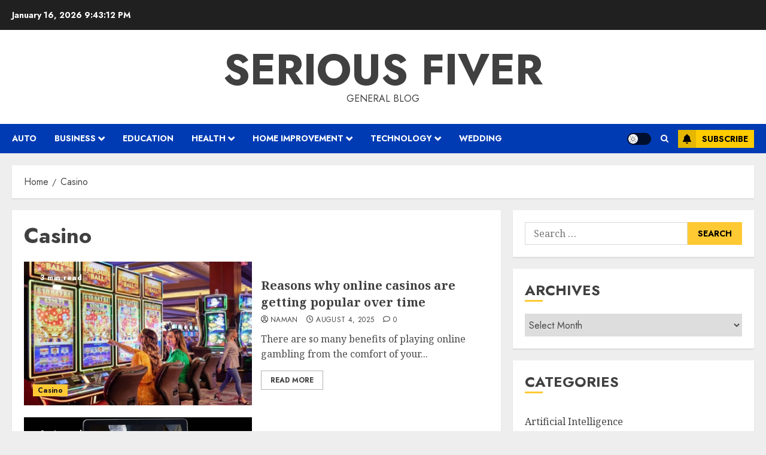

--- FILE ---
content_type: text/html; charset=UTF-8
request_url: https://seriousfiver.com/category/casino/
body_size: 19493
content:
<!doctype html>
<html dir="ltr" lang="en-US" prefix="og: https://ogp.me/ns#">
<head>
    <meta charset="UTF-8">
    <meta name="viewport" content="width=device-width, initial-scale=1">
    <link rel="profile" href="http://gmpg.org/xfn/11">

    <title>Casino | Serious Fiver</title>

		<!-- All in One SEO 4.9.3 - aioseo.com -->
	<meta name="robots" content="noindex, max-image-preview:large" />
	<meta name="google-site-verification" content="3oWpsr1n00EpCrSbAagNnH3xVhSP5bN1Gd6s4w4DWCU" />
	<link rel="canonical" href="https://seriousfiver.com/category/casino/" />
	<link rel="next" href="https://seriousfiver.com/category/casino/page/2/" />
	<meta name="generator" content="All in One SEO (AIOSEO) 4.9.3" />
		<script type="application/ld+json" class="aioseo-schema">
			{"@context":"https:\/\/schema.org","@graph":[{"@type":"BreadcrumbList","@id":"https:\/\/seriousfiver.com\/category\/casino\/#breadcrumblist","itemListElement":[{"@type":"ListItem","@id":"https:\/\/seriousfiver.com#listItem","position":1,"name":"Home","item":"https:\/\/seriousfiver.com","nextItem":{"@type":"ListItem","@id":"https:\/\/seriousfiver.com\/category\/casino\/#listItem","name":"Casino"}},{"@type":"ListItem","@id":"https:\/\/seriousfiver.com\/category\/casino\/#listItem","position":2,"name":"Casino","previousItem":{"@type":"ListItem","@id":"https:\/\/seriousfiver.com#listItem","name":"Home"}}]},{"@type":"CollectionPage","@id":"https:\/\/seriousfiver.com\/category\/casino\/#collectionpage","url":"https:\/\/seriousfiver.com\/category\/casino\/","name":"Casino | Serious Fiver","inLanguage":"en-US","isPartOf":{"@id":"https:\/\/seriousfiver.com\/#website"},"breadcrumb":{"@id":"https:\/\/seriousfiver.com\/category\/casino\/#breadcrumblist"}},{"@type":"Organization","@id":"https:\/\/seriousfiver.com\/#organization","name":"Serious Fiver","description":"General Blog","url":"https:\/\/seriousfiver.com\/"},{"@type":"WebSite","@id":"https:\/\/seriousfiver.com\/#website","url":"https:\/\/seriousfiver.com\/","name":"Serious Fiver","description":"General Blog","inLanguage":"en-US","publisher":{"@id":"https:\/\/seriousfiver.com\/#organization"}}]}
		</script>
		<!-- All in One SEO -->

<link rel='preload' href='https://fonts.googleapis.com/css?family=Jost:400,700|Noto+Serif:400,700&#038;subset=latin&#038;display=swap' as='style' onload="this.onload=null;this.rel='stylesheet'" type='text/css' media='all' crossorigin='anonymous'>
<link rel='dns-prefetch' href='//fonts.googleapis.com' />
<link rel='preconnect' href='https://fonts.googleapis.com' />
<link rel='preconnect' href='https://fonts.gstatic.com' />
<link rel="alternate" type="application/rss+xml" title="Serious Fiver &raquo; Feed" href="https://seriousfiver.com/feed/" />
<link rel="alternate" type="application/rss+xml" title="Serious Fiver &raquo; Comments Feed" href="https://seriousfiver.com/comments/feed/" />
<link rel="alternate" type="application/rss+xml" title="Serious Fiver &raquo; Casino Category Feed" href="https://seriousfiver.com/category/casino/feed/" />
<style id='wp-img-auto-sizes-contain-inline-css' type='text/css'>
img:is([sizes=auto i],[sizes^="auto," i]){contain-intrinsic-size:3000px 1500px}
/*# sourceURL=wp-img-auto-sizes-contain-inline-css */
</style>

<style id='wp-emoji-styles-inline-css' type='text/css'>

	img.wp-smiley, img.emoji {
		display: inline !important;
		border: none !important;
		box-shadow: none !important;
		height: 1em !important;
		width: 1em !important;
		margin: 0 0.07em !important;
		vertical-align: -0.1em !important;
		background: none !important;
		padding: 0 !important;
	}
/*# sourceURL=wp-emoji-styles-inline-css */
</style>
<link rel='stylesheet' id='wp-block-library-css' href='https://seriousfiver.com/wp-includes/css/dist/block-library/style.min.css?ver=6.9' type='text/css' media='all' />
<style id='global-styles-inline-css' type='text/css'>
:root{--wp--preset--aspect-ratio--square: 1;--wp--preset--aspect-ratio--4-3: 4/3;--wp--preset--aspect-ratio--3-4: 3/4;--wp--preset--aspect-ratio--3-2: 3/2;--wp--preset--aspect-ratio--2-3: 2/3;--wp--preset--aspect-ratio--16-9: 16/9;--wp--preset--aspect-ratio--9-16: 9/16;--wp--preset--color--black: #000000;--wp--preset--color--cyan-bluish-gray: #abb8c3;--wp--preset--color--white: #ffffff;--wp--preset--color--pale-pink: #f78da7;--wp--preset--color--vivid-red: #cf2e2e;--wp--preset--color--luminous-vivid-orange: #ff6900;--wp--preset--color--luminous-vivid-amber: #fcb900;--wp--preset--color--light-green-cyan: #7bdcb5;--wp--preset--color--vivid-green-cyan: #00d084;--wp--preset--color--pale-cyan-blue: #8ed1fc;--wp--preset--color--vivid-cyan-blue: #0693e3;--wp--preset--color--vivid-purple: #9b51e0;--wp--preset--gradient--vivid-cyan-blue-to-vivid-purple: linear-gradient(135deg,rgb(6,147,227) 0%,rgb(155,81,224) 100%);--wp--preset--gradient--light-green-cyan-to-vivid-green-cyan: linear-gradient(135deg,rgb(122,220,180) 0%,rgb(0,208,130) 100%);--wp--preset--gradient--luminous-vivid-amber-to-luminous-vivid-orange: linear-gradient(135deg,rgb(252,185,0) 0%,rgb(255,105,0) 100%);--wp--preset--gradient--luminous-vivid-orange-to-vivid-red: linear-gradient(135deg,rgb(255,105,0) 0%,rgb(207,46,46) 100%);--wp--preset--gradient--very-light-gray-to-cyan-bluish-gray: linear-gradient(135deg,rgb(238,238,238) 0%,rgb(169,184,195) 100%);--wp--preset--gradient--cool-to-warm-spectrum: linear-gradient(135deg,rgb(74,234,220) 0%,rgb(151,120,209) 20%,rgb(207,42,186) 40%,rgb(238,44,130) 60%,rgb(251,105,98) 80%,rgb(254,248,76) 100%);--wp--preset--gradient--blush-light-purple: linear-gradient(135deg,rgb(255,206,236) 0%,rgb(152,150,240) 100%);--wp--preset--gradient--blush-bordeaux: linear-gradient(135deg,rgb(254,205,165) 0%,rgb(254,45,45) 50%,rgb(107,0,62) 100%);--wp--preset--gradient--luminous-dusk: linear-gradient(135deg,rgb(255,203,112) 0%,rgb(199,81,192) 50%,rgb(65,88,208) 100%);--wp--preset--gradient--pale-ocean: linear-gradient(135deg,rgb(255,245,203) 0%,rgb(182,227,212) 50%,rgb(51,167,181) 100%);--wp--preset--gradient--electric-grass: linear-gradient(135deg,rgb(202,248,128) 0%,rgb(113,206,126) 100%);--wp--preset--gradient--midnight: linear-gradient(135deg,rgb(2,3,129) 0%,rgb(40,116,252) 100%);--wp--preset--font-size--small: 13px;--wp--preset--font-size--medium: 20px;--wp--preset--font-size--large: 36px;--wp--preset--font-size--x-large: 42px;--wp--preset--spacing--20: 0.44rem;--wp--preset--spacing--30: 0.67rem;--wp--preset--spacing--40: 1rem;--wp--preset--spacing--50: 1.5rem;--wp--preset--spacing--60: 2.25rem;--wp--preset--spacing--70: 3.38rem;--wp--preset--spacing--80: 5.06rem;--wp--preset--shadow--natural: 6px 6px 9px rgba(0, 0, 0, 0.2);--wp--preset--shadow--deep: 12px 12px 50px rgba(0, 0, 0, 0.4);--wp--preset--shadow--sharp: 6px 6px 0px rgba(0, 0, 0, 0.2);--wp--preset--shadow--outlined: 6px 6px 0px -3px rgb(255, 255, 255), 6px 6px rgb(0, 0, 0);--wp--preset--shadow--crisp: 6px 6px 0px rgb(0, 0, 0);}:root { --wp--style--global--content-size: 700px;--wp--style--global--wide-size: 1240px; }:where(body) { margin: 0; }.wp-site-blocks > .alignleft { float: left; margin-right: 2em; }.wp-site-blocks > .alignright { float: right; margin-left: 2em; }.wp-site-blocks > .aligncenter { justify-content: center; margin-left: auto; margin-right: auto; }:where(.wp-site-blocks) > * { margin-block-start: 24px; margin-block-end: 0; }:where(.wp-site-blocks) > :first-child { margin-block-start: 0; }:where(.wp-site-blocks) > :last-child { margin-block-end: 0; }:root { --wp--style--block-gap: 24px; }:root :where(.is-layout-flow) > :first-child{margin-block-start: 0;}:root :where(.is-layout-flow) > :last-child{margin-block-end: 0;}:root :where(.is-layout-flow) > *{margin-block-start: 24px;margin-block-end: 0;}:root :where(.is-layout-constrained) > :first-child{margin-block-start: 0;}:root :where(.is-layout-constrained) > :last-child{margin-block-end: 0;}:root :where(.is-layout-constrained) > *{margin-block-start: 24px;margin-block-end: 0;}:root :where(.is-layout-flex){gap: 24px;}:root :where(.is-layout-grid){gap: 24px;}.is-layout-flow > .alignleft{float: left;margin-inline-start: 0;margin-inline-end: 2em;}.is-layout-flow > .alignright{float: right;margin-inline-start: 2em;margin-inline-end: 0;}.is-layout-flow > .aligncenter{margin-left: auto !important;margin-right: auto !important;}.is-layout-constrained > .alignleft{float: left;margin-inline-start: 0;margin-inline-end: 2em;}.is-layout-constrained > .alignright{float: right;margin-inline-start: 2em;margin-inline-end: 0;}.is-layout-constrained > .aligncenter{margin-left: auto !important;margin-right: auto !important;}.is-layout-constrained > :where(:not(.alignleft):not(.alignright):not(.alignfull)){max-width: var(--wp--style--global--content-size);margin-left: auto !important;margin-right: auto !important;}.is-layout-constrained > .alignwide{max-width: var(--wp--style--global--wide-size);}body .is-layout-flex{display: flex;}.is-layout-flex{flex-wrap: wrap;align-items: center;}.is-layout-flex > :is(*, div){margin: 0;}body .is-layout-grid{display: grid;}.is-layout-grid > :is(*, div){margin: 0;}body{padding-top: 0px;padding-right: 0px;padding-bottom: 0px;padding-left: 0px;}a:where(:not(.wp-element-button)){text-decoration: none;}:root :where(.wp-element-button, .wp-block-button__link){background-color: #32373c;border-radius: 0;border-width: 0;color: #fff;font-family: inherit;font-size: inherit;font-style: inherit;font-weight: inherit;letter-spacing: inherit;line-height: inherit;padding-top: calc(0.667em + 2px);padding-right: calc(1.333em + 2px);padding-bottom: calc(0.667em + 2px);padding-left: calc(1.333em + 2px);text-decoration: none;text-transform: inherit;}.has-black-color{color: var(--wp--preset--color--black) !important;}.has-cyan-bluish-gray-color{color: var(--wp--preset--color--cyan-bluish-gray) !important;}.has-white-color{color: var(--wp--preset--color--white) !important;}.has-pale-pink-color{color: var(--wp--preset--color--pale-pink) !important;}.has-vivid-red-color{color: var(--wp--preset--color--vivid-red) !important;}.has-luminous-vivid-orange-color{color: var(--wp--preset--color--luminous-vivid-orange) !important;}.has-luminous-vivid-amber-color{color: var(--wp--preset--color--luminous-vivid-amber) !important;}.has-light-green-cyan-color{color: var(--wp--preset--color--light-green-cyan) !important;}.has-vivid-green-cyan-color{color: var(--wp--preset--color--vivid-green-cyan) !important;}.has-pale-cyan-blue-color{color: var(--wp--preset--color--pale-cyan-blue) !important;}.has-vivid-cyan-blue-color{color: var(--wp--preset--color--vivid-cyan-blue) !important;}.has-vivid-purple-color{color: var(--wp--preset--color--vivid-purple) !important;}.has-black-background-color{background-color: var(--wp--preset--color--black) !important;}.has-cyan-bluish-gray-background-color{background-color: var(--wp--preset--color--cyan-bluish-gray) !important;}.has-white-background-color{background-color: var(--wp--preset--color--white) !important;}.has-pale-pink-background-color{background-color: var(--wp--preset--color--pale-pink) !important;}.has-vivid-red-background-color{background-color: var(--wp--preset--color--vivid-red) !important;}.has-luminous-vivid-orange-background-color{background-color: var(--wp--preset--color--luminous-vivid-orange) !important;}.has-luminous-vivid-amber-background-color{background-color: var(--wp--preset--color--luminous-vivid-amber) !important;}.has-light-green-cyan-background-color{background-color: var(--wp--preset--color--light-green-cyan) !important;}.has-vivid-green-cyan-background-color{background-color: var(--wp--preset--color--vivid-green-cyan) !important;}.has-pale-cyan-blue-background-color{background-color: var(--wp--preset--color--pale-cyan-blue) !important;}.has-vivid-cyan-blue-background-color{background-color: var(--wp--preset--color--vivid-cyan-blue) !important;}.has-vivid-purple-background-color{background-color: var(--wp--preset--color--vivid-purple) !important;}.has-black-border-color{border-color: var(--wp--preset--color--black) !important;}.has-cyan-bluish-gray-border-color{border-color: var(--wp--preset--color--cyan-bluish-gray) !important;}.has-white-border-color{border-color: var(--wp--preset--color--white) !important;}.has-pale-pink-border-color{border-color: var(--wp--preset--color--pale-pink) !important;}.has-vivid-red-border-color{border-color: var(--wp--preset--color--vivid-red) !important;}.has-luminous-vivid-orange-border-color{border-color: var(--wp--preset--color--luminous-vivid-orange) !important;}.has-luminous-vivid-amber-border-color{border-color: var(--wp--preset--color--luminous-vivid-amber) !important;}.has-light-green-cyan-border-color{border-color: var(--wp--preset--color--light-green-cyan) !important;}.has-vivid-green-cyan-border-color{border-color: var(--wp--preset--color--vivid-green-cyan) !important;}.has-pale-cyan-blue-border-color{border-color: var(--wp--preset--color--pale-cyan-blue) !important;}.has-vivid-cyan-blue-border-color{border-color: var(--wp--preset--color--vivid-cyan-blue) !important;}.has-vivid-purple-border-color{border-color: var(--wp--preset--color--vivid-purple) !important;}.has-vivid-cyan-blue-to-vivid-purple-gradient-background{background: var(--wp--preset--gradient--vivid-cyan-blue-to-vivid-purple) !important;}.has-light-green-cyan-to-vivid-green-cyan-gradient-background{background: var(--wp--preset--gradient--light-green-cyan-to-vivid-green-cyan) !important;}.has-luminous-vivid-amber-to-luminous-vivid-orange-gradient-background{background: var(--wp--preset--gradient--luminous-vivid-amber-to-luminous-vivid-orange) !important;}.has-luminous-vivid-orange-to-vivid-red-gradient-background{background: var(--wp--preset--gradient--luminous-vivid-orange-to-vivid-red) !important;}.has-very-light-gray-to-cyan-bluish-gray-gradient-background{background: var(--wp--preset--gradient--very-light-gray-to-cyan-bluish-gray) !important;}.has-cool-to-warm-spectrum-gradient-background{background: var(--wp--preset--gradient--cool-to-warm-spectrum) !important;}.has-blush-light-purple-gradient-background{background: var(--wp--preset--gradient--blush-light-purple) !important;}.has-blush-bordeaux-gradient-background{background: var(--wp--preset--gradient--blush-bordeaux) !important;}.has-luminous-dusk-gradient-background{background: var(--wp--preset--gradient--luminous-dusk) !important;}.has-pale-ocean-gradient-background{background: var(--wp--preset--gradient--pale-ocean) !important;}.has-electric-grass-gradient-background{background: var(--wp--preset--gradient--electric-grass) !important;}.has-midnight-gradient-background{background: var(--wp--preset--gradient--midnight) !important;}.has-small-font-size{font-size: var(--wp--preset--font-size--small) !important;}.has-medium-font-size{font-size: var(--wp--preset--font-size--medium) !important;}.has-large-font-size{font-size: var(--wp--preset--font-size--large) !important;}.has-x-large-font-size{font-size: var(--wp--preset--font-size--x-large) !important;}
/*# sourceURL=global-styles-inline-css */
</style>

<link rel='stylesheet' id='contact-form-7-css' href='https://seriousfiver.com/wp-content/plugins/contact-form-7/includes/css/styles.css?ver=6.1.4' type='text/css' media='all' />
<link rel='stylesheet' id='chromenews-google-fonts-css' href='https://fonts.googleapis.com/css?family=Jost:400,700|Noto+Serif:400,700&#038;subset=latin&#038;display=swap' type='text/css' media='all' />
<link rel='stylesheet' id='chromenews-icons-css' href='https://seriousfiver.com/wp-content/themes/chromenews/assets/icons/style.css?ver=6.9' type='text/css' media='all' />
<link rel='stylesheet' id='chromenews-style-css' href='https://seriousfiver.com/wp-content/themes/chromenews/style.min.css?ver=6.0.2' type='text/css' media='all' />
<style id='chromenews-style-inline-css' type='text/css'>
body.aft-dark-mode #loader::before{border-color:#000000;} body.aft-dark-mode #sidr,body.aft-dark-mode,body.aft-dark-mode.custom-background,body.aft-dark-mode #af-preloader{background-color:#000000;} body.aft-light-mode #loader::before{border-color:#eeeeee ;} body.aft-light-mode #sidr,body.aft-light-mode #af-preloader,body.aft-light-mode{background-color:#eeeeee ;} #loader,.wp-block-search .wp-block-search__button,.woocommerce-account .entry-content .woocommerce-MyAccount-navigation ul li.is-active,.woocommerce #respond input#submit.disabled,.woocommerce #respond input#submit:disabled,.woocommerce #respond input#submit:disabled[disabled],.woocommerce a.button.disabled,.woocommerce a.button:disabled,.woocommerce a.button:disabled[disabled],.woocommerce button.button.disabled,.woocommerce button.button:disabled,.woocommerce button.button:disabled[disabled],.woocommerce input.button.disabled,.woocommerce input.button:disabled,.woocommerce input.button:disabled[disabled],.woocommerce #respond input#submit,.woocommerce a.button,.woocommerce button.button,.woocommerce input.button,.woocommerce #respond input#submit.alt,.woocommerce a.button.alt,.woocommerce button.button.alt,.woocommerce input.button.alt,.woocommerce #respond input#submit:hover,.woocommerce a.button:hover,.woocommerce button.button:hover,.woocommerce input.button:hover,.woocommerce #respond input#submit.alt:hover,.woocommerce a.button.alt:hover,.woocommerce button.button.alt:hover,.woocommerce input.button.alt:hover,.widget-title-border-top .wp_post_author_widget .widget-title::before,.widget-title-border-bottom .wp_post_author_widget .widget-title::before,.widget-title-border-top .heading-line::before,.widget-title-border-bottom .heading-line::before,.widget-title-border-top .sub-heading-line::before,.widget-title-border-bottom .sub-heading-line::before,.widget-title-background-side .wp-block-group .wp-block-search__label,.widget-title-background-side .wp-block-group .wp-block-heading,.widget-title-background-side .widget_block .wp-block-search__label,.widget-title-background-side .widget_block .wp-block-heading,.widget-title-background-side .wp_post_author_widget .widget-title,.widget-title-background-side .widget-title .heading-line,.widget-title-background-side .wp-block-search__label::before,.widget-title-background-side .heading-line-before,.widget-title-background-side .sub-heading-line,.widget-title-background-side .wp-block-group .wp-block-heading::before,.widget-title-background-side .widget_block .wp-block-heading::before,body.aft-dark-mode .is-style-fill a.wp-block-button__link:not(.has-background),body.aft-light-mode .is-style-fill a.wp-block-button__link:not(.has-background),body.aft-light-mode .aft-main-banner-section.aft-banner-background-secondary,body.aft-dark-mode .aft-main-banner-section.aft-banner-background-secondary,.aft-dark-mode span.heading-line-after,.aft-dark-mode span.heading-line-before,body.widget-title-border-bottom .header-after1 .heading-line-before,body.widget-title-border-bottom .widget-title .heading-line-before,body .af-cat-widget-carousel a.chromenews-categories.category-color-1,a.sidr-class-sidr-button-close,.aft-posts-tabs-panel .nav-tabs>li>a.active,body.aft-dark-mode .entry-content > [class*="wp-block-"] .wp-block-button:not(.is-style-outline) a.wp-block-button__link,body.aft-light-mode .entry-content > [class*="wp-block-"] .wp-block-button:not(.is-style-outline) a.wp-block-button__link,body.aft-dark-mode .entry-content > [class*="wp-block-"] .wp-block-button:not(.is-style-outline) a.wp-block-button__link:hover,body.aft-light-mode .entry-content > [class*="wp-block-"] .wp-block-button:not(.is-style-outline) a.wp-block-button__link:hover,.widget-title-border-bottom .sub-heading-line::before,.widget-title-border-bottom .wp-post-author-wrap .header-after::before,.widget-title-border-side .wp_post_author_widget .widget-title::before,.widget-title-border-side .heading-line::before,.widget-title-border-side .sub-heading-line::before,.single-post .entry-content-title-featured-wrap .af-post-format i,.single-post article.post .af-post-format i,.aft-archive-wrapper .no-post-image:not(.grid-design-texts-over-image) .af-post-format i,span.heading-line::before,.wp-post-author-wrap .header-after::before,body.aft-dark-mode input[type="button"],body.aft-dark-mode input[type="reset"],body.aft-dark-mode input[type="submit"],body.aft-dark-mode .inner-suscribe input[type=submit],.af-youtube-slider .af-video-wrap .af-bg-play i,.af-youtube-video-list .entry-header-yt-video-wrapper .af-yt-video-play i,body .btn-style1 a:visited,body .btn-style1 a,body .chromenews-pagination .nav-links .page-numbers.current,body #scroll-up,body article.sticky .read-single:before,.read-img .trending-no,body .trending-posts-vertical .trending-no{background-color:#FFC934 ;} body .aft-see-more a{background-image:linear-gradient(120deg,#FFC934 ,#FFC934 );} .comment-content > p a,.comment-body .reply a:hover,.entry-content .wp-block-table td a,.entry-content h1 a,.entry-content h2 a,.entry-content h3 a,.entry-content h4 a,.entry-content h5 a,.entry-content h6 a,.chromenews_youtube_video_widget .af-youtube-slider-thumbnail .slick-slide.slick-current::before,.post-description a:not(.aft-readmore),.chromenews-widget.widget_text a,.chromenews-widget .textwidget a,body .aft-see-more a,mark,body.aft-light-mode .aft-readmore-wrapper a.aft-readmore:hover,body.aft-dark-mode .aft-readmore-wrapper a.aft-readmore:hover,body.aft-dark-mode .grid-design-texts-over-image .aft-readmore-wrapper a.aft-readmore:hover,body.aft-light-mode .grid-design-texts-over-image .aft-readmore-wrapper a.aft-readmore:hover,body.single .entry-header .aft-post-excerpt-and-meta .post-excerpt,body.aft-light-mode.single span.tags-links a:hover,body.aft-dark-mode.single span.tags-links a:hover,.chromenews-pagination .nav-links .page-numbers.current,.aft-light-mode p.awpa-more-posts a:hover,p.awpa-more-posts a:hover,.wp-post-author-meta .wp-post-author-meta-more-posts a.awpa-more-posts:hover{border-color:#FFC934 ;} body.aft-dark-mode main .entry-content ul.wc-block-grid__products > li a:hover .wc-block-grid__product-title,body.aft-light-mode main .entry-content ul.wc-block-grid__products > li a:hover .wc-block-grid__product-title,body .entry-content > [class*="wp-block-"] a:not(.has-text-color),body .entry-content > [class*="wp-block-"] li,body .entry-content > ul a,body .entry-content > ol a,body .entry-content > p a ,.post-excerpt a,body.aft-dark-mode #secondary .chromenews-widget ul[class*="wp-block-"] a:hover,body.aft-light-mode #secondary .chromenews-widget ul[class*="wp-block-"] a:hover,body.aft-dark-mode #secondary .chromenews-widget ol[class*="wp-block-"] a:hover,body.aft-light-mode #secondary .chromenews-widget ol[class*="wp-block-"] a:hover,.comment-form a:hover,body.aft-light-mode .af-breadcrumbs a:hover,body.aft-dark-mode .af-breadcrumbs a:hover,body.aft-light-mode ul.trail-items li a:hover,body.aft-dark-mode ul.trail-items li a:hover,.aft-dark-mode ul.cat-links > li a,.aft-light-mode ul.cat-links > li a,.aft-dark-mode .widget ul.cat-links > li a,.aft-light-mode .widget ul.cat-links > li a,.read-title h3 a:hover,.read-title h2 a:hover,#scroll-up::after{border-bottom-color:#FFC934 ;} .hover-title-secondary-color.aft-dark-mode .aft-main-banner-section.aft-banner-background-custom:not(.data-bg) .read-single:not(.grid-design-texts-over-image) .read-title h3 a:hover,.hover-title-secondary-color.aft-light-mode .aft-main-banner-section.aft-banner-background-custom:not(.data-bg) .read-single:not(.grid-design-texts-over-image) .read-title h3 a:hover,.hover-title-secondary-color.aft-dark-mode .aft-main-banner-section.aft-banner-background-alternative:not(.data-bg) .read-single:not(.grid-design-texts-over-image) .read-title h3 a:hover,.hover-title-secondary-color.aft-light-mode .aft-main-banner-section.aft-banner-background-alternative:not(.data-bg) .read-single:not(.grid-design-texts-over-image) .read-title h3 a:hover,.hover-title-secondary-color.aft-dark-mode .aft-main-banner-section.aft-banner-background-default:not(.data-bg) .read-single:not(.grid-design-texts-over-image) .read-title h3 a:hover,.hover-title-secondary-color.aft-light-mode .aft-main-banner-section.aft-banner-background-default:not(.data-bg) .read-single:not(.grid-design-texts-over-image) .read-title h3 a:hover,.hover-title-secondary-color.aft-dark-mode #secondary .chromenews-widget ul[class*="wp-block-"] a:hover,.hover-title-secondary-color.aft-light-mode #secondary .chromenews-widget ul[class*="wp-block-"] a:hover,.hover-title-secondary-color.aft-dark-mode #secondary .chromenews-widget ol[class*="wp-block-"] a:hover,.hover-title-secondary-color.aft-light-mode #secondary .chromenews-widget ol[class*="wp-block-"] a:hover,.hover-title-secondary-color.aft-dark-mode .read-single:not(.grid-design-texts-over-image) .read-title h2 a:hover,.hover-title-secondary-color.aft-dark-mode .read-single:not(.grid-design-texts-over-image) .read-title h3 a:hover,.hover-title-secondary-color .read-title h3 a:hover,.hover-title-secondary-color .read-title h2 a:hover,.hover-title-secondary-color .nav-links a:hover .post-title,.hover-title-secondary-color.aft-dark-mode .banner-exclusive-posts-wrapper a:hover .exclusive-post-title,.hover-title-secondary-color.aft-light-mode .banner-exclusive-posts-wrapper a:hover .exclusive-post-title,.hover-title-secondary-color.aft-light-mode .aft-main-banner-section.aft-banner-background-default:not(.data-bg) .banner-exclusive-posts-wrapper a:hover .exclusive-post-title,.hover-title-secondary-color.aft-light-mode .aft-main-banner-section.aft-banner-background-alternative:not(.data-bg) .banner-exclusive-posts-wrapper a:hover .exclusive-post-title,.hover-title-secondary-color.aft-light-mode .aft-main-banner-section.aft-banner-background-custom:not(.data-bg) .banner-exclusive-posts-wrapper a:hover .exclusive-post-title,.hover-title-secondary-color.aft-dark-mode .aft-main-banner-section.aft-banner-background-default:not(.data-bg) .banner-exclusive-posts-wrapper a:hover .exclusive-post-title,.hover-title-secondary-color.aft-dark-mode .aft-main-banner-section.aft-banner-background-alternative:not(.data-bg) .banner-exclusive-posts-wrapper a:hover .exclusive-post-title,.hover-title-secondary-color.aft-dark-mode .aft-main-banner-section.aft-banner-background-custom:not(.data-bg) .banner-exclusive-posts-wrapper a:hover .exclusive-post-title,.hover-title-secondary-color.aft-light-mode .widget ul:not([class]) > li a:hover,.hover-title-secondary-color.aft-light-mode .widget ol:not([class]) > li a:hover,.hover-title-secondary-color.aft-dark-mode .widget ul:not([class]) > li a:hover,.hover-title-secondary-color.aft-dark-mode .widget ol:not([class]) > li a:hover,.hover-title-secondary-color.aft-light-mode .read-single:not(.grid-design-texts-over-image) .read-title h2 a:hover,.hover-title-secondary-color.aft-light-mode .read-single:not(.grid-design-texts-over-image) .read-title h3 a:hover,.page-links a.post-page-numbers,body.aft-dark-mode .entry-content > [class*="wp-block-"] a.wp-block-file__button:not(.has-text-color),body.aft-light-mode .entry-content > [class*="wp-block-"] a.wp-block-file__button:not(.has-text-color),body.wp-post-author-meta .awpa-display-name a:hover,.widget_text a,body footer.site-footer .wp-post-author-meta .wp-post-author-meta-more-posts a:hover,body footer.site-footer .wp_post_author_widget .awpa-display-name a:hover,body .site-footer .secondary-footer a:hover,body.aft-light-mode p.awpa-website a:hover ,body.aft-dark-mode p.awpa-website a:hover{color:#FFC934 ;} .woocommerce div.product form.cart .reset_variations,.wp-calendar-nav a,body.aft-light-mode main ul > li a:hover,body.aft-light-mode main ol > li a:hover,body.aft-dark-mode main ul > li a:hover,body.aft-dark-mode main ol > li a:hover,body.aft-light-mode .aft-main-banner-section .aft-popular-taxonomies-lists ul li a:hover,body.aft-dark-mode .aft-main-banner-section .aft-popular-taxonomies-lists ul li a:hover,.aft-dark-mode .read-details .entry-meta span.aft-view-count a:hover,.aft-light-mode .read-details .entry-meta span.aft-view-count a:hover,body.aft-dark-mode .entry-meta span.posts-author a:hover,body.aft-light-mode .entry-meta span.posts-author a:hover,body.aft-dark-mode .entry-meta span.posts-date a:hover,body.aft-light-mode .entry-meta span.posts-date a:hover,body.aft-dark-mode .entry-meta span.aft-comment-count a:hover,body.aft-light-mode .entry-meta span.aft-comment-count a:hover,.comment-metadata a:hover,.fn a:hover,body.aft-light-mode .chromenews-pagination .nav-links a.page-numbers:hover,body.aft-dark-mode .chromenews-pagination .nav-links a.page-numbers:hover,body.aft-light-mode .entry-content p.wp-block-tag-cloud a.tag-cloud-link:hover,body.aft-dark-mode .entry-content p.wp-block-tag-cloud a.tag-cloud-link:hover,body footer.site-footer .wp-block-tag-cloud a:hover,body footer.site-footer .tagcloud a:hover,body.aft-light-mode .wp-block-tag-cloud a:hover,body.aft-light-mode .tagcloud a:hover,body.aft-dark-mode .wp-block-tag-cloud a:hover,body.aft-dark-mode .tagcloud a:hover,.aft-dark-mode .wp-post-author-meta .wp-post-author-meta-more-posts a:hover,body footer.site-footer .wp-post-author-meta .wp-post-author-meta-more-posts a:hover{border-color:#FFC934 ;} .widget-title-border-top .wp-block-group .wp-block-search__label::before,.widget-title-border-top .wp-block-group .wp-block-heading::before,.widget-title-border-top .widget_block .wp-block-search__label::before,.widget-title-border-top .widget_block .wp-block-heading::before,.widget-title-border-bottom .wp-block-group .wp-block-search__label::before,.widget-title-border-bottom .wp-block-group .wp-block-heading::before,.widget-title-border-bottom .widget_block .wp-block-search__label::before,.widget-title-border-bottom .widget_block .wp-block-heading::before,.widget-title-border-side .wp-block-group .wp-block-search__label::before,.widget-title-border-side .wp-block-group .wp-block-heading::before,.widget-title-border-side .widget_block .wp-block-search__label::before,.widget-title-border-side .widget_block .wp-block-heading::before,.wp-block-group .wp-block-search__label::before,.wp-block-group .wp-block-heading::before,.widget_block .wp-block-search__label::before,.widget_block .wp-block-heading::before,body .aft-main-banner-section .aft-popular-taxonomies-lists strong::before,.entry-content form.mc4wp-form input[type=submit],.inner-suscribe input[type=submit],body.aft-light-mode .woocommerce-MyAccount-content a.button,body.aft-dark-mode .woocommerce-MyAccount-content a.button,body.aft-light-mode.woocommerce-account .addresses .title .edit,body.aft-dark-mode.woocommerce-account .addresses .title .edit,.fpsml-front-form.fpsml-template-1 .fpsml-field input[type="submit"],.fpsml-front-form.fpsml-template-2 .fpsml-field input[type="submit"],.fpsml-front-form.fpsml-template-3 .fpsml-field input[type="submit"],.fpsml-front-form.fpsml-template-4 .fpsml-field input[type="submit"],.fpsml-front-form.fpsml-template-5 .fpsml-field input[type="submit"],.fpsml-front-form.fpsml-template-1 .qq-upload-button,.fpsml-front-form.fpsml-template-2 .qq-upload-button,.fpsml-front-form.fpsml-template-3 .qq-upload-button,.fpsml-front-form.fpsml-template-4 .qq-upload-button,.fpsml-front-form.fpsml-template-5 .qq-upload-button,body.aft-dark-mode #wp-calendar tbody td#today,body.aft-light-mode #wp-calendar tbody td#today,body.aft-dark-mode .entry-content > [class*="wp-block-"] .wp-block-button:not(.is-style-outline) a.wp-block-button__link,body.aft-light-mode .entry-content > [class*="wp-block-"] .wp-block-button:not(.is-style-outline) a.wp-block-button__link,.widget-title-border-top .sub-heading-line::before,.widget-title-border-bottom .sub-heading-line::before,.widget-title-border-side .sub-heading-line::before,.btn-style1 a:visited,.btn-style1 a,button,input[type="button"],input[type="reset"],input[type="submit"],body.aft-light-mode.woocommerce nav.woocommerce-pagination ul li .page-numbers.current,body.aft-dark-mode.woocommerce nav.woocommerce-pagination ul li .page-numbers.current,.woocommerce-product-search button[type="submit"],.widget_mc4wp_form_widget input[type=submit],input.search-submit{background-color:#FFC934 ;} body.aft-light-mode .aft-readmore-wrapper a.aft-readmore:hover,body.aft-dark-mode .aft-readmore-wrapper a.aft-readmore:hover,.main-navigation .menu-description,.woocommerce-product-search button[type="submit"],input.search-submit,body.single span.tags-links a:hover,.aft-light-mode .wp-post-author-meta .awpa-display-name a:hover,.aft-light-mode .banner-exclusive-posts-wrapper a .exclusive-post-title:hover,.aft-light-mode .widget ul.menu >li a:hover,.aft-light-mode .widget ul > li a:hover,.aft-light-mode .widget ol > li a:hover,.aft-light-mode .read-title h3 a:hover,.aft-dark-mode .banner-exclusive-posts-wrapper a .exclusive-post-title:hover,.aft-dark-mode .featured-category-item .read-img a:hover,.aft-dark-mode .widget ul.menu >li a:hover,.aft-dark-mode .widget ul > li a:hover,.aft-dark-mode .widget ol > li a:hover,.aft-dark-mode .read-title h3 a:hover,.aft-dark-mode .nav-links a:hover .post-title,body.aft-dark-mode .entry-content > [class*="wp-block-"] a:not(.has-text-color):hover,body.aft-dark-mode .entry-content > ol a:hover,body.aft-dark-mode .entry-content > ul a:hover,body.aft-dark-mode .entry-content > p a:hover,body.aft-dark-mode .entry-content .wp-block-tag-cloud a:hover,body.aft-dark-mode .entry-content .tagcloud a:hover,body.aft-light-mode .entry-content .wp-block-tag-cloud a:hover,body.aft-light-mode .entry-content .tagcloud a:hover,.aft-dark-mode .read-details .entry-meta span a:hover,.aft-light-mode .read-details .entry-meta span a:hover,body.aft-light-mode.woocommerce nav.woocommerce-pagination ul li .page-numbers.current,body.aft-dark-mode.woocommerce nav.woocommerce-pagination ul li .page-numbers.current,body.aft-light-mode.woocommerce nav.woocommerce-pagination ul li .page-numbers:hover,body.aft-dark-mode.woocommerce nav.woocommerce-pagination ul li .page-numbers:hover,body.aft-dark-mode .wp-post-author-meta .awpa-display-name a:hover,body .nav-links a .post-title:hover,body ul.trail-items li a:hover,body .post-edit-link:hover,body p.logged-in-as a,body #wp-calendar tbody td a,body .chromenews-customizer p:not([class]) > a,body .widget_block p:not([class]) > a,body .entry-content > [class*="wp-block-"] a:not(.wp-block-button__link):hover,body .entry-content > [class*="wp-block-"] a:not(.has-text-color),body .entry-content > ul a,body .entry-content > ul a:visited,body .entry-content > ol a,body .entry-content > ol a:visited,body .entry-content > p a,body .entry-content > p a:visited{border-color:#FFC934 ;} body .aft-main-banner-section .aft-popular-taxonomies-lists strong::after{border-color:transparent transparent transparent #FFC934 ;} body.rtl .aft-main-banner-section .aft-popular-taxonomies-lists strong::after{border-color:transparent #FFC934 transparent transparent;} @media only screen and (min-width:993px){.main-navigation .menu-desktop > li.current-menu-item::after,.main-navigation .menu-desktop > ul > li.current-menu-item::after,.main-navigation .menu-desktop > li::after,.main-navigation .menu-desktop > ul > li::after{background-color:#FFC934 ;} } body.aft-dark-mode .is-style-fill a.wp-block-button__link:not(.has-text-color),body.aft-light-mode .is-style-fill a.wp-block-button__link:not(.has-text-color),.woocommerce-account .entry-content .woocommerce-MyAccount-navigation ul li.is-active a,.wp-block-search .wp-block-search__button,.woocommerce #respond input#submit.disabled,.woocommerce #respond input#submit:disabled,.woocommerce #respond input#submit:disabled[disabled],.woocommerce a.button.disabled,.woocommerce a.button:disabled,.woocommerce a.button:disabled[disabled],.woocommerce button.button.disabled,.woocommerce button.button:disabled,.woocommerce button.button:disabled[disabled],.woocommerce input.button.disabled,.woocommerce input.button:disabled,.woocommerce input.button:disabled[disabled],.woocommerce #respond input#submit,.woocommerce a.button,body .entry-content > [class*="wp-block-"] .woocommerce a:not(.has-text-color).button,.woocommerce button.button,.woocommerce input.button,.woocommerce #respond input#submit.alt,.woocommerce a.button.alt,.woocommerce button.button.alt,.woocommerce input.button.alt,.woocommerce #respond input#submit:hover,.woocommerce a.button:hover,.woocommerce button.button:hover,.woocommerce input.button:hover,.woocommerce #respond input#submit.alt:hover,.woocommerce a.button.alt:hover,.woocommerce button.button.alt:hover,.woocommerce input.button.alt:hover,body.aft-light-mode .woocommerce-MyAccount-content a.button,body.aft-dark-mode .woocommerce-MyAccount-content a.button,body.aft-light-mode.woocommerce-account .addresses .title .edit,body.aft-dark-mode.woocommerce-account .addresses .title .edit,body .aft-main-banner-section .aft-popular-taxonomies-lists strong,body .aft-main-banner-section.aft-banner-background-secondary:not(.data-bg) .aft-popular-taxonomies-lists ul li a,body .aft-main-banner-section.aft-banner-background-secondary:not(.data-bg) .af-main-banner-thumb-posts .small-grid-style .grid-design-default .read-details .read-title h3 a,body .aft-main-banner-section.aft-banner-background-secondary:not(.data-bg) .widget-title .heading-line,body .aft-main-banner-section.aft-banner-background-secondary:not(.data-bg) .aft-posts-tabs-panel .nav-tabs>li>a,body .aft-main-banner-section.aft-banner-background-secondary:not(.data-bg) .aft-comment-view-share > span > a,body .aft-main-banner-section.aft-banner-background-secondary:not(.data-bg) .read-single:not(.grid-design-texts-over-image) .read-details .entry-meta span,body .aft-main-banner-section.aft-banner-background-secondary:not(.data-bg) .banner-exclusive-posts-wrapper a,body .aft-main-banner-section.aft-banner-background-secondary:not(.data-bg) .banner-exclusive-posts-wrapper a:visited,body .aft-main-banner-section.aft-banner-background-secondary:not(.data-bg) .featured-category-item .read-img a,body .aft-main-banner-section.aft-banner-background-secondary:not(.data-bg) .read-single:not(.grid-design-texts-over-image) .read-title h2 a,body .aft-main-banner-section.aft-banner-background-secondary:not(.data-bg) .read-single:not(.grid-design-texts-over-image) .read-title h3 a,body .aft-main-banner-section.aft-banner-background-secondary:not(.data-bg) .widget-title,body .aft-main-banner-section.aft-banner-background-secondary:not(.data-bg) .header-after1,body .aft-main-banner-section.aft-banner-background-secondary:not(.data-bg) .aft-yt-video-item-wrapper .slide-icon,body .aft-main-banner-section.aft-banner-background-secondary:not(.data-bg) .af-slick-navcontrols .slide-icon,#wp-calendar tbody td#today a,body.aft-light-mode .aft-see-more a:hover,body.aft-dark-mode .aft-see-more a:hover,body .chromenews-pagination .nav-links .page-numbers.current,body .aft-posts-tabs-panel .nav-tabs>li>a.active::before,body .aft-posts-tabs-panel .nav-tabs>li>a.active,.single-post .entry-content-title-featured-wrap .af-post-format i,.single-post article.post .af-post-format i,.aft-archive-wrapper .no-post-image:not(.grid-design-texts-over-image) .af-post-format i,body.aft-dark-mode .entry-content > [class*="wp-block-"] .wp-block-button:not(.is-style-outline) a.wp-block-button__link,body.aft-light-mode .entry-content > [class*="wp-block-"] .wp-block-button:not(.is-style-outline) a.wp-block-button__link,body.aft-dark-mode .entry-content > [class*="wp-block-"] .wp-block-button:not(.is-style-outline) a.wp-block-button__link:hover,body.aft-light-mode .entry-content > [class*="wp-block-"] .wp-block-button:not(.is-style-outline) a.wp-block-button__link:hover,body.aft-dark-mode .entry-content .wc-block-grid__product-add-to-cart.wp-block-button .wp-block-button__link:hover,body.aft-light-mode .entry-content .wc-block-grid__product-add-to-cart.wp-block-button .wp-block-button__link:hover,body.aft-dark-mode .entry-content .wc-block-grid__product-add-to-cart.wp-block-button .wp-block-button__link,body.aft-light-mode .entry-content .wc-block-grid__product-add-to-cart.wp-block-button .wp-block-button__link,body.aft-light-mode footer.site-footer .aft-posts-tabs-panel .nav-tabs>li>a.active,body.aft-dark-mode footer.site-footer .aft-posts-tabs-panel .nav-tabs>li>a.active,body.aft-light-mode .aft-main-banner-section.aft-banner-background-custom:not(.data-bg) .aft-posts-tabs-panel .nav-tabs>li>a.active,body.aft-dark-mode .aft-main-banner-section.aft-banner-background-alternative:not(.data-bg) .aft-posts-tabs-panel .nav-tabs>li>a.active,body.aft-light-mode .aft-main-banner-section.aft-banner-background-alternative:not(.data-bg) .aft-posts-tabs-panel .nav-tabs>li>a.active,body.aft-dark-mode .aft-main-banner-section.aft-banner-background-default:not(.data-bg) .aft-posts-tabs-panel .nav-tabs>li>a.active,body.aft-light-mode .aft-main-banner-section.aft-banner-background-default:not(.data-bg) .aft-posts-tabs-panel .nav-tabs>li>a.active,body.aft-dark-mode .aft-main-banner-section.aft-banner-background-alternative .aft-posts-tabs-panel .nav-tabs>li>a.active,body.aft-light-mode .aft-main-banner-section.aft-banner-background-alternative .aft-posts-tabs-panel .nav-tabs>li>a.active,body.aft-dark-mode .aft-main-banner-section.aft-banner-background-default .aft-posts-tabs-panel .nav-tabs>li>a.active,body.aft-light-mode .aft-main-banner-section.aft-banner-background-default .aft-posts-tabs-panel .nav-tabs>li>a.active,.fpsml-front-form.fpsml-template-1 .fpsml-field input[type="submit"],.fpsml-front-form.fpsml-template-2 .fpsml-field input[type="submit"],.fpsml-front-form.fpsml-template-3 .fpsml-field input[type="submit"],.fpsml-front-form.fpsml-template-4 .fpsml-field input[type="submit"],.fpsml-front-form.fpsml-template-5 .fpsml-field input[type="submit"],.fpsml-front-form.fpsml-template-1 .qq-upload-button,.fpsml-front-form.fpsml-template-2 .qq-upload-button,.fpsml-front-form.fpsml-template-3 .qq-upload-button,.fpsml-front-form.fpsml-template-4 .qq-upload-button,.fpsml-front-form.fpsml-template-5 .qq-upload-button,body.aft-dark-mode #wp-calendar tbody td#today,body.aft-light-mode #wp-calendar tbody td#today,body.aft-light-mode.widget-title-background-side .wp-block-group .wp-block-search__label,body.aft-light-mode.widget-title-background-side .wp-block-group .wp-block-heading,body.aft-light-mode.widget-title-background-side .widget_block .wp-block-search__label,body.aft-light-mode.widget-title-background-side .widget_block .wp-block-heading,body.aft-light-mode.widget-title-background-side .wp_post_author_widget .widget-title,body.aft-light-mode.widget-title-background-side .widget-title .heading-line,body.aft-light-mode.widget-title-background-side .aft-main-banner-section.aft-banner-background-custom:not(.data-bg) .widget-title .heading-line,body.aft-light-mode.widget-title-background-side .aft-main-banner-section.aft-banner-background-alternative:not(.data-bg) .widget-title .heading-line,body.aft-dark-mode.widget-title-background-side footer.site-footer .widget-title .heading-line,body.aft-light-mode.widget-title-background-side footer.site-footer .widget-title .heading-line,body.aft-dark-mode.widget-title-background-side .wp-block-group .wp-block-search__label,body.aft-dark-mode.widget-title-background-side .wp-block-group .wp-block-heading,body.aft-dark-mode.widget-title-background-side .widget_block .wp-block-search__label,body.aft-dark-mode.widget-title-background-side .widget_block .wp-block-heading,body.aft-dark-mode.widget-title-background-side .wp_post_author_widget .widget-title,body.aft-dark-mode.widget-title-background-side .widget-title .heading-line ,body.aft-dark-mode.widget-title-background-side .aft-main-banner-section.aft-banner-background-custom:not(.data-bg) .widget-title .heading-line,body.aft-dark-mode.widget-title-background-side .aft-main-banner-section.aft-banner-background-alternative:not(.data-bg) .widget-title .heading-line,.aft-light-mode.widget-title-background-side .aft-main-banner-section.aft-banner-background-default:not(.data-bg) .widget-title .heading-line,.aft-dark-mode.widget-title-background-side .aft-main-banner-section.aft-banner-background-default:not(.data-bg) .widget-title .heading-line,.af-youtube-slider .af-video-wrap .af-hide-iframe i,.af-youtube-slider .af-video-wrap .af-bg-play i,.af-youtube-video-list .entry-header-yt-video-wrapper .af-yt-video-play i,.woocommerce-product-search button[type="submit"],input.search-submit,body footer.site-footer .search-icon:visited,body footer.site-footer .search-icon:hover,body footer.site-footer .search-icon:focus,body footer.site-footer .search-icon:active,.wp-block-search__button svg.search-icon,.wp-block-search__button svg.search-icon:hover,body footer.site-footer .widget_mc4wp_form_widget input[type=submit],body footer.site-footer .woocommerce-product-search button[type="submit"],body.aft-light-mode.woocommerce nav.woocommerce-pagination ul li .page-numbers.current,body.aft-dark-mode.woocommerce nav.woocommerce-pagination ul li .page-numbers.current,body footer.site-footer input.search-submit,.widget_mc4wp_form_widget input[type=submit],body.aft-dark-mode button,body.aft-dark-mode input[type="button"],body.aft-dark-mode input[type="reset"],body.aft-dark-mode input[type="submit"],body.aft-light-mode button,body.aft-light-mode input[type="button"],body.aft-light-mode input[type="reset"],body.aft-light-mode input[type="submit"],.read-img .trending-no,body .trending-posts-vertical .trending-no,body.aft-dark-mode .btn-style1 a,body.aft-dark-mode #scroll-up{color:#000000;} body #scroll-up::before{content:"";border-bottom-color:#000000;} a.sidr-class-sidr-button-close::before,a.sidr-class-sidr-button-close::after{background-color:#000000;} body div#main-navigation-bar{background-color:#003bb3;} .site-description,.site-title{font-family:Jost ,sans-serif;} table,body p,.blockspare-posts-block-post-grid-excerpt-content,.archive-description,.woocommerce form label,.nav-previous h4,.nav-next h4,.exclusive-posts .marquee a,.widget ul.menu >li,.widget ul ul li,.widget ul > li,.widget ol > li,main ul li,main ol li,p,input,textarea,body .blockspare-posts-block-post-grid-excerpt,body.primary-post-title-font.single h1.entry-title,body.primary-post-title-font.page h1.entry-title,body.primary-post-title-font .bs-marquee-wrapper,body.primary-post-title-font .blockspare-title-wrapper .blockspare-title,body.primary-post-title-font h4.blockspare-posts-block-post-grid-title,body.primary-post-title-font .read-title h3,body.primary-post-title-font .exclusive-post-title,.chromenews-customizer .post-description,.chromenews-widget .post-description{font-family:Noto Serif ,sans-serif;} body,button,select,optgroup,input[type="reset"],input[type="submit"],input.button,.widget ul.af-tabs > li a,p.awpa-more-posts,.post-description .aft-readmore-wrapper,body.secondary-post-title-font.single h1.entry-title,body.secondary-post-title-font.page h1.entry-title,body.secondary-post-title-font .blockspare-title-wrapper .blockspare-title,body.secondary-post-title-font .bs-marquee-wrapper,body.secondary-post-title-font h4.blockspare-posts-block-post-grid-title,body.secondary-post-title-font .read-title h3,body.secondary-post-title-font .exclusive-post-title,.cat-links li a,.min-read,.woocommerce form label.wp-block-search__label,.woocommerce ul.order_details li,.woocommerce .woocommerce-customer-details address p,.woocommerce nav.woocommerce-pagination ul li .page-numbers,.af-social-contacts .social-widget-menu .screen-reader-text{font-family:Jost ,sans-serif;} label,.nav-previous h4,.nav-next h4,.aft-readmore-wrapper a.aft-readmore,button,input[type="button"],input[type="reset"],input[type="submit"],.aft-posts-tabs-panel .nav-tabs>li>a,.aft-main-banner-wrapper .widget-title .heading-line,.exclusive-posts .exclusive-now ,.exclusive-posts .marquee a,div.custom-menu-link > a,.main-navigation .menu-desktop > li,.main-navigation .menu-desktop > ul > li,.site-title,h1,h2,h3,h4,h5,h6{font-weight:700;} .woocommerce h2,.cart-collaterals h3,.woocommerce-tabs.wc-tabs-wrapper h2,.wp-block-group .wp-block-heading,.widget_block .wp-block-heading,h4.af-author-display-name,body.widget-title-border-top .widget-title,body.widget-title-border-bottom .widget-title,body.widget-title-border-side .widget-title,body.widget-title-border-none .widget-title{font-size:24px;} .widget-title-background-side .aft-posts-tabs-panel .nav-tabs>li>a,.widget-title-background-side .wp-block-group .wp-block-search__label,.widget-title-background-side .wp-block-group .wp-block-heading,.widget-title-background-side .widget_block .wp-block-search__label,.widget-title-background-side .widget_block .wp-block-heading,.widget-title-background-side .wp_post_author_widget .widget-title,.widget-title-background-side .widget-title .heading-line{font-size:calc(24px - 8px);} @media screen and (max-width:480px){.woocommerce h2,.cart-collaterals h3,.woocommerce-tabs.wc-tabs-wrapper h2,h4.af-author-display-name,body.widget-title-border-top .widget-title,body.widget-title-border-bottom .widget-title,body.widget-title-border-side .widget-title,body.widget-title-border-none .widget-title{font-size:20px;} } .elementor-page .elementor-section.elementor-section-full_width > .elementor-container,.elementor-page .elementor-section.elementor-section-boxed > .elementor-container,.elementor-default .elementor-section.elementor-section-full_width > .elementor-container,.elementor-default .elementor-section.elementor-section-boxed > .elementor-container{max-width:1120px;} .container-wrapper .elementor{max-width:100%;} .full-width-content .elementor-section-stretched,.align-content-left .elementor-section-stretched,.align-content-right .elementor-section-stretched{max-width:100%;left:0 !important;}
/*# sourceURL=chromenews-style-inline-css */
</style>
<script type="text/javascript" src="https://seriousfiver.com/wp-includes/js/jquery/jquery.min.js?ver=3.7.1" id="jquery-core-js"></script>
<script type="text/javascript" src="https://seriousfiver.com/wp-includes/js/jquery/jquery-migrate.min.js?ver=3.4.1" id="jquery-migrate-js"></script>
<script type="text/javascript" src="https://seriousfiver.com/wp-content/themes/chromenews/assets/jquery.cookie.js?ver=6.9" id="jquery-cookie-js"></script>
<link rel="https://api.w.org/" href="https://seriousfiver.com/wp-json/" /><link rel="alternate" title="JSON" type="application/json" href="https://seriousfiver.com/wp-json/wp/v2/categories/117" /><link rel="EditURI" type="application/rsd+xml" title="RSD" href="https://seriousfiver.com/xmlrpc.php?rsd" />
<meta name="generator" content="WordPress 6.9" />
        <style type="text/css">
                        .site-title a,
            .site-header .site-branding .site-title a:visited,
            .site-header .site-branding .site-title a:hover,
            .site-description {
                color: #404040;
            }


            body.aft-dark-mode .site-title a,
            body.aft-dark-mode .site-header .site-branding .site-title a:visited,
            body.aft-dark-mode .site-header .site-branding .site-title a:hover,
            body.aft-dark-mode .site-description {
                color: #ffffff;
            }

            .header-layout-3 .site-header .site-branding .site-title,
            .site-branding .site-title {
                font-size: 72px;
            }

            @media only screen and (max-width: 640px) {
                .site-branding .site-title {
                    font-size: 40px;

                }
              }   

           @media only screen and (max-width: 375px) {
                    .site-branding .site-title {
                        font-size: 32px;

                    }
                }

            

        </style>
        </head>

<body class="archive category category-casino category-117 wp-embed-responsive wp-theme-chromenews hfeed aft-light-mode aft-header-layout-centered header-image-default primary-post-title-font widget-title-border-bottom hover-title-underline default-content-layout align-content-left af-wide-layout aft-section-layout-background">


<div id="page" class="site af-whole-wrapper">
    <a class="skip-link screen-reader-text" href="#content">Skip to content</a>

    
    <header id="masthead" class="header-layout-centered chromenews-header">
      
  <div class="top-header">
    <div class="container-wrapper">
      <div class="top-bar-flex">
        <div class="top-bar-left col-2">

          <div class="date-bar-left">
                  <span class="topbar-date">
        January 16, 2026 <span id="topbar-time"></span>      </span>
              </div>
        </div>
        <div class="top-bar-right col-2">
          <div class="aft-small-social-menu">
                            </div>
        </div>
      </div>
    </div>
  </div>
<div class="mid-header-wrapper data-bg " >

  <div class="mid-header">
    <div class="container-wrapper">
      <div class="mid-bar-flex">
        <div class="logo">
              <div class="site-branding uppercase-site-title">
              <p class="site-title font-family-1">
          <a href="https://seriousfiver.com/" class="site-title-anchor" rel="home">Serious Fiver</a>
        </p>
      
              <p class="site-description">General Blog</p>
          </div>

          </div>
      </div>
    </div>
  </div>

      <div class="below-mid-header">
      <div class="container-wrapper">
        <div class="header-promotion">
                  </div>
      </div>
    </div>
  
</div>
<div id="main-navigation-bar" class="bottom-header">
  <div class="container-wrapper">
    <div class="bottom-nav">
      <div class="offcanvas-navigaiton">
                    <div class="navigation-container">
      <nav class="main-navigation clearfix">

        <span class="toggle-menu" aria-controls="primary-menu" aria-expanded="false">
          <a href="javascript:void(0)" class="aft-void-menu">
            <span class="screen-reader-text">
              Primary Menu            </span>
            <i class="ham"></i>
          </a>
        </span>


        <div class="menu main-menu menu-desktop show-menu-border"><ul id="primary-menu" class="menu"><li id="menu-item-2692" class="menu-item menu-item-type-taxonomy menu-item-object-category menu-item-2692"><a href="https://seriousfiver.com/category/auto/">Auto</a></li>
<li id="menu-item-112" class="menu-item menu-item-type-taxonomy menu-item-object-category menu-item-has-children menu-item-112"><a href="https://seriousfiver.com/category/business/">Business</a>
<ul class="sub-menu">
	<li id="menu-item-3132" class="menu-item menu-item-type-taxonomy menu-item-object-category menu-item-3132"><a href="https://seriousfiver.com/category/job/">Job</a></li>
</ul>
</li>
<li id="menu-item-2693" class="menu-item menu-item-type-taxonomy menu-item-object-category menu-item-2693"><a href="https://seriousfiver.com/category/education/">Education</a></li>
<li id="menu-item-115" class="menu-item menu-item-type-taxonomy menu-item-object-category menu-item-has-children menu-item-115"><a href="https://seriousfiver.com/category/health/">Health</a>
<ul class="sub-menu">
	<li id="menu-item-3354" class="menu-item menu-item-type-taxonomy menu-item-object-category menu-item-3354"><a href="https://seriousfiver.com/category/cbd/">CBD</a></li>
	<li id="menu-item-4195" class="menu-item menu-item-type-taxonomy menu-item-object-category menu-item-4195"><a href="https://seriousfiver.com/category/dental/">Dental</a></li>
	<li id="menu-item-4103" class="menu-item menu-item-type-taxonomy menu-item-object-category menu-item-4103"><a href="https://seriousfiver.com/category/vape/">Vape</a></li>
	<li id="menu-item-3525" class="menu-item menu-item-type-taxonomy menu-item-object-category menu-item-3525"><a href="https://seriousfiver.com/category/weight-loss/">Weight Loss</a></li>
</ul>
</li>
<li id="menu-item-116" class="menu-item menu-item-type-taxonomy menu-item-object-category menu-item-has-children menu-item-116"><a href="https://seriousfiver.com/category/home-improvement/">Home Improvement</a>
<ul class="sub-menu">
	<li id="menu-item-4079" class="menu-item menu-item-type-taxonomy menu-item-object-category menu-item-4079"><a href="https://seriousfiver.com/category/cleaning/">Cleaning</a></li>
	<li id="menu-item-3585" class="menu-item menu-item-type-taxonomy menu-item-object-category menu-item-3585"><a href="https://seriousfiver.com/category/construction/">Construction</a></li>
	<li id="menu-item-3413" class="menu-item menu-item-type-taxonomy menu-item-object-category menu-item-3413"><a href="https://seriousfiver.com/category/home-loan/">Home Loan</a></li>
	<li id="menu-item-4196" class="menu-item menu-item-type-taxonomy menu-item-object-category menu-item-4196"><a href="https://seriousfiver.com/category/hvac/">HVAC</a></li>
	<li id="menu-item-3498" class="menu-item menu-item-type-taxonomy menu-item-object-category menu-item-3498"><a href="https://seriousfiver.com/category/moving/">Moving</a></li>
	<li id="menu-item-3398" class="menu-item menu-item-type-taxonomy menu-item-object-category menu-item-3398"><a href="https://seriousfiver.com/category/plumbing/">Plumbing</a></li>
	<li id="menu-item-3397" class="menu-item menu-item-type-taxonomy menu-item-object-category menu-item-3397"><a href="https://seriousfiver.com/category/real-estate/">Real Estate</a></li>
	<li id="menu-item-3623" class="menu-item menu-item-type-taxonomy menu-item-object-category menu-item-3623"><a href="https://seriousfiver.com/category/roofing/">Roofing</a></li>
	<li id="menu-item-4686" class="menu-item menu-item-type-taxonomy menu-item-object-category menu-item-4686"><a href="https://seriousfiver.com/category/solar/">Solar</a></li>
</ul>
</li>
<li id="menu-item-113" class="menu-item menu-item-type-taxonomy menu-item-object-category menu-item-has-children menu-item-113"><a href="https://seriousfiver.com/category/technology/">Technology</a>
<ul class="sub-menu">
	<li id="menu-item-3355" class="menu-item menu-item-type-taxonomy menu-item-object-category menu-item-3355"><a href="https://seriousfiver.com/category/gaming/">Gaming</a></li>
	<li id="menu-item-4197" class="menu-item menu-item-type-taxonomy menu-item-object-category menu-item-4197"><a href="https://seriousfiver.com/category/seo/">Seo</a></li>
	<li id="menu-item-3733" class="menu-item menu-item-type-taxonomy menu-item-object-category menu-item-3733"><a href="https://seriousfiver.com/category/social-media/">Social Media</a></li>
	<li id="menu-item-4558" class="menu-item menu-item-type-taxonomy menu-item-object-category menu-item-4558"><a href="https://seriousfiver.com/category/software/">Software</a></li>
	<li id="menu-item-4250" class="menu-item menu-item-type-taxonomy menu-item-object-category menu-item-4250"><a href="https://seriousfiver.com/category/web-hosting/">Web Hosting</a></li>
</ul>
</li>
<li id="menu-item-2696" class="menu-item menu-item-type-taxonomy menu-item-object-category menu-item-2696"><a href="https://seriousfiver.com/category/wedding/">Wedding</a></li>
</ul></div>      </nav>
    </div>


          <div class="search-watch">
                <div id="aft-dark-light-mode-wrap">
        <a href="javascript:void(0)" class="aft-light-mode" data-site-mode="aft-light-mode" id="aft-dark-light-mode-btn">
          <span class="aft-icon-circle">Light/Dark Button</span>
        </a>
      </div>
                  <div class="af-search-wrap">
      <div class="search-overlay">
        <a href="#" title="Search" class="search-icon">
          <i class="fa fa-search"></i>
        </a>
        <div class="af-search-form">
          <form role="search" method="get" class="search-form" action="https://seriousfiver.com/">
				<label>
					<span class="screen-reader-text">Search for:</span>
					<input type="search" class="search-field" placeholder="Search &hellip;" value="" name="s" />
				</label>
				<input type="submit" class="search-submit" value="Search" />
			</form>        </div>
      </div>
    </div>

                      <div class="custom-menu-link">
          <a href="#">
                          <i class="fas fa-bell" aria-hidden="true"></i>
                        Subscribe          </a>
        </div>
          
            </div>

      </div>

    </div>
  </div>
    </header>

    <!-- end slider-section -->
  
    
    
    <div class="aft-main-breadcrumb-wrapper container-wrapper">
                <div class="af-breadcrumbs font-family-1 color-pad">

            <div role="navigation" aria-label="Breadcrumbs" class="breadcrumb-trail breadcrumbs" itemprop="breadcrumb"><ul class="trail-items" itemscope itemtype="http://schema.org/BreadcrumbList"><meta name="numberOfItems" content="2" /><meta name="itemListOrder" content="Ascending" /><li itemprop="itemListElement" itemscope itemtype="http://schema.org/ListItem" class="trail-item trail-begin"><a href="https://seriousfiver.com/" rel="home" itemprop="item"><span itemprop="name">Home</span></a><meta itemprop="position" content="1" /></li><li itemprop="itemListElement" itemscope itemtype="http://schema.org/ListItem" class="trail-item trail-end"><a href="https://seriousfiver.com/category/casino/" itemprop="item"><span itemprop="name">Casino</span></a><meta itemprop="position" content="2" /></li></ul></div>
        </div>
        </div>
    <div id="content" class="container-wrapper"><section class="section-block-upper">
<div id="primary" class="content-area">
    <main id="main" class="site-main">

        
            <header class="header-title-wrapper1 entry-header-details">
                <h1 class="page-title">Casino</h1>            </header><!-- .header-title-wrapper -->
                    <div id="aft-archive-wrapper" class="af-container-row aft-archive-wrapper chromenews-customizer clearfix archive-layout-list">
        

            <article id="post-4742" class="latest-posts-list col-1 float-l pad archive-layout-list archive-image-left post-4742 post type-post status-publish format-standard has-post-thumbnail hentry category-casino tag-merahtoto tag-online-casinos tag-online-slot88 tag-slot88">
                <div class="archive-list-post list-style">
        <div class="af-double-column list-style clearfix aft-list-show-image has-post-image">
      <div class="read-single color-pad">
        <div class="col-3 float-l pos-rel read-img read-bg-img">
          <a class="aft-post-image-link"
            href="https://seriousfiver.com/reasons-why-online-casinos-are-getting-popular-over-time/" aria-label="Reasons why online casinos are getting popular over time"></a>
          <img width="640" height="427" src="https://seriousfiver.com/wp-content/uploads/2025/08/Reasons-why-online-casinos-are-getting-popular-over-time-768x512.jpg" class="attachment-medium_large size-medium_large wp-post-image" alt="Reasons why online casinos are getting popular over time" decoding="async" srcset="https://seriousfiver.com/wp-content/uploads/2025/08/Reasons-why-online-casinos-are-getting-popular-over-time-768x512.jpg 768w, https://seriousfiver.com/wp-content/uploads/2025/08/Reasons-why-online-casinos-are-getting-popular-over-time-300x200.jpg 300w, https://seriousfiver.com/wp-content/uploads/2025/08/Reasons-why-online-casinos-are-getting-popular-over-time.jpg 900w" sizes="(max-width: 640px) 100vw, 640px" loading="lazy" />                                <div class="category-min-read-wrap af-cat-widget-carousel">
              <div class="post-format-and-min-read-wrap">
                                <span class="min-read">3 min read</span>              </div>
              <div class="read-categories categories-inside-image">
                <ul class="cat-links"><li class="meta-category">
                             <a class="chromenews-categories category-color-1" href="https://seriousfiver.com/category/casino/" aria-label="Casino">
                                 Casino
                             </a>
                        </li></ul>              </div>
            </div>
                  </div>
        <div class="col-66 float-l pad read-details color-tp-pad">
          
          <div class="read-title">
            <h3>
              <a href="https://seriousfiver.com/reasons-why-online-casinos-are-getting-popular-over-time/" aria-label="Reasons why online casinos are getting popular over time">Reasons why online casinos are getting popular over time</a>
            </h3>
          </div>
                      <div class=" post-item-metadata entry-meta">
              

      <span class="author-links">
                  <span class="item-metadata posts-author byline">
                          <i class="far fa-user-circle"></i>
                            <a href="https://seriousfiver.com/author/admin/">
                                    Naman                </a>
                 </span>
        

                  <span class="item-metadata posts-date">
            <i class="far fa-clock" aria-hidden="true"></i>
            <a href="https://seriousfiver.com/2025/08/">
              August 4, 2025            </a>
          </span>
        
      </span>
                  <span class="aft-comment-view-share">
                        <span class="aft-comment-count">
                    <a href="https://seriousfiver.com/reasons-why-online-casinos-are-getting-popular-over-time/">
                        <i class="far fa-comment"></i>
                        <span class="aft-show-hover">
                            0                        </span>
                    </a>
                </span>
            </span>
                </div>
          
                      <div class="read-descprition full-item-discription">
              <div class="post-description">
                There are so many benefits of playing online gambling from the comfort of your...<div class="aft-readmore-wrapper"><a href="https://seriousfiver.com/reasons-why-online-casinos-are-getting-popular-over-time/" class="aft-readmore">Read More</a></div>              </div>
            </div>
          
        </div>
      </div>
    </div>

    </div>            </article>
        
    

            <article id="post-4606" class="latest-posts-list col-1 float-l pad archive-layout-list archive-image-left post-4606 post type-post status-publish format-standard has-post-thumbnail hentry category-casino tag-betting-game tag-global-pasaran-toto-togel tag-situs-toto tag-toto-macau tag-toto-togel">
                <div class="archive-list-post list-style">
        <div class="af-double-column list-style clearfix aft-list-show-image has-post-image">
      <div class="read-single color-pad">
        <div class="col-3 float-l pos-rel read-img read-bg-img">
          <a class="aft-post-image-link"
            href="https://seriousfiver.com/some-interesting-reasons-why-the-citizens-of-indonesia-love-toto-togel/" aria-label="Some interesting reasons why the citizens of Indonesia love Toto Togel"></a>
          <img width="640" height="427" src="https://seriousfiver.com/wp-content/uploads/2025/06/Some-interesting-reasons-why-the-citizens-of-Indonesia-love-Toto-Togel-768x512.jpg" class="attachment-medium_large size-medium_large wp-post-image" alt="Some interesting reasons why the citizens of Indonesia love Toto Togel" decoding="async" srcset="https://seriousfiver.com/wp-content/uploads/2025/06/Some-interesting-reasons-why-the-citizens-of-Indonesia-love-Toto-Togel-768x512.jpg 768w, https://seriousfiver.com/wp-content/uploads/2025/06/Some-interesting-reasons-why-the-citizens-of-Indonesia-love-Toto-Togel-300x200.jpg 300w, https://seriousfiver.com/wp-content/uploads/2025/06/Some-interesting-reasons-why-the-citizens-of-Indonesia-love-Toto-Togel.jpg 900w" sizes="(max-width: 640px) 100vw, 640px" loading="lazy" />                                <div class="category-min-read-wrap af-cat-widget-carousel">
              <div class="post-format-and-min-read-wrap">
                                <span class="min-read">3 min read</span>              </div>
              <div class="read-categories categories-inside-image">
                <ul class="cat-links"><li class="meta-category">
                             <a class="chromenews-categories category-color-1" href="https://seriousfiver.com/category/casino/" aria-label="Casino">
                                 Casino
                             </a>
                        </li></ul>              </div>
            </div>
                  </div>
        <div class="col-66 float-l pad read-details color-tp-pad">
          
          <div class="read-title">
            <h3>
              <a href="https://seriousfiver.com/some-interesting-reasons-why-the-citizens-of-indonesia-love-toto-togel/" aria-label="Some interesting reasons why the citizens of Indonesia love Toto Togel">Some interesting reasons why the citizens of Indonesia love Toto Togel</a>
            </h3>
          </div>
                      <div class=" post-item-metadata entry-meta">
              

      <span class="author-links">
                  <span class="item-metadata posts-author byline">
                          <i class="far fa-user-circle"></i>
                            <a href="https://seriousfiver.com/author/admin/">
                                    Naman                </a>
                 </span>
        

                  <span class="item-metadata posts-date">
            <i class="far fa-clock" aria-hidden="true"></i>
            <a href="https://seriousfiver.com/2025/06/">
              June 12, 2025            </a>
          </span>
        
      </span>
                  <span class="aft-comment-view-share">
                        <span class="aft-comment-count">
                    <a href="https://seriousfiver.com/some-interesting-reasons-why-the-citizens-of-indonesia-love-toto-togel/">
                        <i class="far fa-comment"></i>
                        <span class="aft-show-hover">
                            0                        </span>
                    </a>
                </span>
            </span>
                </div>
          
                      <div class="read-descprition full-item-discription">
              <div class="post-description">
                There are multiple reasons why Indonesians love Toto Togel. One of the main reasons...<div class="aft-readmore-wrapper"><a href="https://seriousfiver.com/some-interesting-reasons-why-the-citizens-of-indonesia-love-toto-togel/" class="aft-readmore">Read More</a></div>              </div>
            </div>
          
        </div>
      </div>
    </div>

    </div>            </article>
        
    

            <article id="post-4185" class="latest-posts-list col-1 float-l pad archive-layout-list archive-image-left post-4185 post type-post status-publish format-standard has-post-thumbnail hentry category-casino tag-bet tag-casino tag-live-casino tag-online-roulette tag-roulette tag-traditional-casino">
                <div class="archive-list-post list-style">
        <div class="af-double-column list-style clearfix aft-list-show-image has-post-image">
      <div class="read-single color-pad">
        <div class="col-3 float-l pos-rel read-img read-bg-img">
          <a class="aft-post-image-link"
            href="https://seriousfiver.com/it-is-worth-understanding-why-people-turn-to-casinos-and-why-people-like-online-roulette/" aria-label="It is worth understanding why people turn to casinos and why people like online roulette"></a>
          <img width="640" height="427" src="https://seriousfiver.com/wp-content/uploads/2024/10/It-is-worth-understanding-why-people-turn-to-casinos-and-why-people-like-online-roulette-768x512.jpg" class="attachment-medium_large size-medium_large wp-post-image" alt="It is worth understanding why people turn to casinos and why people like online roulette" decoding="async" srcset="https://seriousfiver.com/wp-content/uploads/2024/10/It-is-worth-understanding-why-people-turn-to-casinos-and-why-people-like-online-roulette-768x512.jpg 768w, https://seriousfiver.com/wp-content/uploads/2024/10/It-is-worth-understanding-why-people-turn-to-casinos-and-why-people-like-online-roulette-300x200.jpg 300w, https://seriousfiver.com/wp-content/uploads/2024/10/It-is-worth-understanding-why-people-turn-to-casinos-and-why-people-like-online-roulette.jpg 900w" sizes="(max-width: 640px) 100vw, 640px" loading="lazy" />                                <div class="category-min-read-wrap af-cat-widget-carousel">
              <div class="post-format-and-min-read-wrap">
                                <span class="min-read">3 min read</span>              </div>
              <div class="read-categories categories-inside-image">
                <ul class="cat-links"><li class="meta-category">
                             <a class="chromenews-categories category-color-1" href="https://seriousfiver.com/category/casino/" aria-label="Casino">
                                 Casino
                             </a>
                        </li></ul>              </div>
            </div>
                  </div>
        <div class="col-66 float-l pad read-details color-tp-pad">
          
          <div class="read-title">
            <h3>
              <a href="https://seriousfiver.com/it-is-worth-understanding-why-people-turn-to-casinos-and-why-people-like-online-roulette/" aria-label="It is worth understanding why people turn to casinos and why people like online roulette">It is worth understanding why people turn to casinos and why people like online roulette</a>
            </h3>
          </div>
                      <div class=" post-item-metadata entry-meta">
              

      <span class="author-links">
                  <span class="item-metadata posts-author byline">
                          <i class="far fa-user-circle"></i>
                            <a href="https://seriousfiver.com/author/admin/">
                                    Naman                </a>
                 </span>
        

                  <span class="item-metadata posts-date">
            <i class="far fa-clock" aria-hidden="true"></i>
            <a href="https://seriousfiver.com/2024/10/">
              October 25, 2024            </a>
          </span>
        
      </span>
                  <span class="aft-comment-view-share">
                        <span class="aft-comment-count">
                    <a href="https://seriousfiver.com/it-is-worth-understanding-why-people-turn-to-casinos-and-why-people-like-online-roulette/">
                        <i class="far fa-comment"></i>
                        <span class="aft-show-hover">
                            0                        </span>
                    </a>
                </span>
            </span>
                </div>
          
                      <div class="read-descprition full-item-discription">
              <div class="post-description">
                Playing online roulette in the live casino environment still has an important advantage, and...<div class="aft-readmore-wrapper"><a href="https://seriousfiver.com/it-is-worth-understanding-why-people-turn-to-casinos-and-why-people-like-online-roulette/" class="aft-readmore">Read More</a></div>              </div>
            </div>
          
        </div>
      </div>
    </div>

    </div>            </article>
        
    

            <article id="post-4176" class="latest-posts-list col-1 float-l pad archive-layout-list archive-image-left post-4176 post type-post status-publish format-standard has-post-thumbnail hentry category-casino tag-bitcoin-casinos tag-blockchain-technology tag-casinos tag-crypto tag-traditional-online-casinos">
                <div class="archive-list-post list-style">
        <div class="af-double-column list-style clearfix aft-list-show-image has-post-image">
      <div class="read-single color-pad">
        <div class="col-3 float-l pos-rel read-img read-bg-img">
          <a class="aft-post-image-link"
            href="https://seriousfiver.com/essential-understandings-about-why-it-is-advisable-to-prefer-bitcoin-casinos/" aria-label="Essential understandings about why it is advisable to prefer Bitcoin casinos"></a>
          <img width="640" height="427" src="https://seriousfiver.com/wp-content/uploads/2024/10/Essential-understandings-about-why-it-is-advisable-to-prefer-Bitcoin-casinos-768x512.jpg" class="attachment-medium_large size-medium_large wp-post-image" alt="Essential understandings about why it is advisable to prefer Bitcoin casinos" decoding="async" loading="lazy" srcset="https://seriousfiver.com/wp-content/uploads/2024/10/Essential-understandings-about-why-it-is-advisable-to-prefer-Bitcoin-casinos-768x512.jpg 768w, https://seriousfiver.com/wp-content/uploads/2024/10/Essential-understandings-about-why-it-is-advisable-to-prefer-Bitcoin-casinos-300x200.jpg 300w, https://seriousfiver.com/wp-content/uploads/2024/10/Essential-understandings-about-why-it-is-advisable-to-prefer-Bitcoin-casinos.jpg 900w" sizes="auto, (max-width: 640px) 100vw, 640px" />                                <div class="category-min-read-wrap af-cat-widget-carousel">
              <div class="post-format-and-min-read-wrap">
                                <span class="min-read">3 min read</span>              </div>
              <div class="read-categories categories-inside-image">
                <ul class="cat-links"><li class="meta-category">
                             <a class="chromenews-categories category-color-1" href="https://seriousfiver.com/category/casino/" aria-label="Casino">
                                 Casino
                             </a>
                        </li></ul>              </div>
            </div>
                  </div>
        <div class="col-66 float-l pad read-details color-tp-pad">
          
          <div class="read-title">
            <h3>
              <a href="https://seriousfiver.com/essential-understandings-about-why-it-is-advisable-to-prefer-bitcoin-casinos/" aria-label="Essential understandings about why it is advisable to prefer Bitcoin casinos">Essential understandings about why it is advisable to prefer Bitcoin casinos</a>
            </h3>
          </div>
                      <div class=" post-item-metadata entry-meta">
              

      <span class="author-links">
                  <span class="item-metadata posts-author byline">
                          <i class="far fa-user-circle"></i>
                            <a href="https://seriousfiver.com/author/admin/">
                                    Naman                </a>
                 </span>
        

                  <span class="item-metadata posts-date">
            <i class="far fa-clock" aria-hidden="true"></i>
            <a href="https://seriousfiver.com/2024/10/">
              October 18, 2024            </a>
          </span>
        
      </span>
                  <span class="aft-comment-view-share">
                        <span class="aft-comment-count">
                    <a href="https://seriousfiver.com/essential-understandings-about-why-it-is-advisable-to-prefer-bitcoin-casinos/">
                        <i class="far fa-comment"></i>
                        <span class="aft-show-hover">
                            0                        </span>
                    </a>
                </span>
            </span>
                </div>
          
                      <div class="read-descprition full-item-discription">
              <div class="post-description">
                Through this blog post, you can learn essential understandings about why it is advisable...<div class="aft-readmore-wrapper"><a href="https://seriousfiver.com/essential-understandings-about-why-it-is-advisable-to-prefer-bitcoin-casinos/" class="aft-readmore">Read More</a></div>              </div>
            </div>
          
        </div>
      </div>
    </div>

    </div>            </article>
        
    

            <article id="post-4109" class="latest-posts-list col-1 float-l pad archive-layout-list archive-image-left post-4109 post type-post status-publish format-standard has-post-thumbnail hentry category-casino tag-bingo-halls tag-casino-games tag-lotteries tag-online-gambling tag-poker-rooms tag-sports-betting-shops">
                <div class="archive-list-post list-style">
        <div class="af-double-column list-style clearfix aft-list-show-image has-post-image">
      <div class="read-single color-pad">
        <div class="col-3 float-l pos-rel read-img read-bg-img">
          <a class="aft-post-image-link"
            href="https://seriousfiver.com/the-digital-appeal-of-casino-games/" aria-label="The Digital Appeal of Casino Games"></a>
          <img width="640" height="427" src="https://seriousfiver.com/wp-content/uploads/2024/09/The-Digital-Appeal-of-Casino-Games-768x512.jpg" class="attachment-medium_large size-medium_large wp-post-image" alt="The Digital Appeal of Casino Games" decoding="async" loading="lazy" srcset="https://seriousfiver.com/wp-content/uploads/2024/09/The-Digital-Appeal-of-Casino-Games-768x512.jpg 768w, https://seriousfiver.com/wp-content/uploads/2024/09/The-Digital-Appeal-of-Casino-Games-300x200.jpg 300w, https://seriousfiver.com/wp-content/uploads/2024/09/The-Digital-Appeal-of-Casino-Games.jpg 900w" sizes="auto, (max-width: 640px) 100vw, 640px" />                                <div class="category-min-read-wrap af-cat-widget-carousel">
              <div class="post-format-and-min-read-wrap">
                                <span class="min-read">3 min read</span>              </div>
              <div class="read-categories categories-inside-image">
                <ul class="cat-links"><li class="meta-category">
                             <a class="chromenews-categories category-color-1" href="https://seriousfiver.com/category/casino/" aria-label="Casino">
                                 Casino
                             </a>
                        </li></ul>              </div>
            </div>
                  </div>
        <div class="col-66 float-l pad read-details color-tp-pad">
          
          <div class="read-title">
            <h3>
              <a href="https://seriousfiver.com/the-digital-appeal-of-casino-games/" aria-label="The Digital Appeal of Casino Games">The Digital Appeal of Casino Games</a>
            </h3>
          </div>
                      <div class=" post-item-metadata entry-meta">
              

      <span class="author-links">
                  <span class="item-metadata posts-author byline">
                          <i class="far fa-user-circle"></i>
                            <a href="https://seriousfiver.com/author/admin/">
                                    Naman                </a>
                 </span>
        

                  <span class="item-metadata posts-date">
            <i class="far fa-clock" aria-hidden="true"></i>
            <a href="https://seriousfiver.com/2024/09/">
              September 30, 2024            </a>
          </span>
        
      </span>
                  <span class="aft-comment-view-share">
                        <span class="aft-comment-count">
                    <a href="https://seriousfiver.com/the-digital-appeal-of-casino-games/">
                        <i class="far fa-comment"></i>
                        <span class="aft-show-hover">
                            0                        </span>
                    </a>
                </span>
            </span>
                </div>
          
                      <div class="read-descprition full-item-discription">
              <div class="post-description">
                Online gambling has also been in the growth trend in the recent past. Internet...<div class="aft-readmore-wrapper"><a href="https://seriousfiver.com/the-digital-appeal-of-casino-games/" class="aft-readmore">Read More</a></div>              </div>
            </div>
          
        </div>
      </div>
    </div>

    </div>            </article>
        
    

            <article id="post-4070" class="latest-posts-list col-1 float-l pad archive-layout-list archive-image-left post-4070 post type-post status-publish format-standard has-post-thumbnail hentry category-casino tag-bonus-systems tag-jackpots tag-kvtoto tag-las-vegas tag-online-casino">
                <div class="archive-list-post list-style">
        <div class="af-double-column list-style clearfix aft-list-show-image has-post-image">
      <div class="read-single color-pad">
        <div class="col-3 float-l pos-rel read-img read-bg-img">
          <a class="aft-post-image-link"
            href="https://seriousfiver.com/essential-features-every-online-casino-player-should-look-for/" aria-label="Essential Features Every Online Casino Player Should Look For"></a>
          <img width="640" height="427" src="https://seriousfiver.com/wp-content/uploads/2024/09/Essential-Features-Every-Online-Casino-Player-Should-Look-For-768x512.jpg" class="attachment-medium_large size-medium_large wp-post-image" alt="Essential Features Every Online Casino Player Should Look For" decoding="async" loading="lazy" srcset="https://seriousfiver.com/wp-content/uploads/2024/09/Essential-Features-Every-Online-Casino-Player-Should-Look-For-768x512.jpg 768w, https://seriousfiver.com/wp-content/uploads/2024/09/Essential-Features-Every-Online-Casino-Player-Should-Look-For-300x200.jpg 300w, https://seriousfiver.com/wp-content/uploads/2024/09/Essential-Features-Every-Online-Casino-Player-Should-Look-For.jpg 900w" sizes="auto, (max-width: 640px) 100vw, 640px" />                                <div class="category-min-read-wrap af-cat-widget-carousel">
              <div class="post-format-and-min-read-wrap">
                                <span class="min-read">3 min read</span>              </div>
              <div class="read-categories categories-inside-image">
                <ul class="cat-links"><li class="meta-category">
                             <a class="chromenews-categories category-color-1" href="https://seriousfiver.com/category/casino/" aria-label="Casino">
                                 Casino
                             </a>
                        </li></ul>              </div>
            </div>
                  </div>
        <div class="col-66 float-l pad read-details color-tp-pad">
          
          <div class="read-title">
            <h3>
              <a href="https://seriousfiver.com/essential-features-every-online-casino-player-should-look-for/" aria-label="Essential Features Every Online Casino Player Should Look For">Essential Features Every Online Casino Player Should Look For</a>
            </h3>
          </div>
                      <div class=" post-item-metadata entry-meta">
              

      <span class="author-links">
                  <span class="item-metadata posts-author byline">
                          <i class="far fa-user-circle"></i>
                            <a href="https://seriousfiver.com/author/kelly-h-wilder/">
                                    Kelly Wilder                </a>
                 </span>
        

                  <span class="item-metadata posts-date">
            <i class="far fa-clock" aria-hidden="true"></i>
            <a href="https://seriousfiver.com/2024/09/">
              September 14, 2024            </a>
          </span>
        
      </span>
                  <span class="aft-comment-view-share">
                        <span class="aft-comment-count">
                    <a href="https://seriousfiver.com/essential-features-every-online-casino-player-should-look-for/">
                        <i class="far fa-comment"></i>
                        <span class="aft-show-hover">
                            0                        </span>
                    </a>
                </span>
            </span>
                </div>
          
                      <div class="read-descprition full-item-discription">
              <div class="post-description">
                When embarking on adventures offered by online casinos, players can experience the pulse-quickening excitement...<div class="aft-readmore-wrapper"><a href="https://seriousfiver.com/essential-features-every-online-casino-player-should-look-for/" class="aft-readmore">Read More</a></div>              </div>
            </div>
          
        </div>
      </div>
    </div>

    </div>            </article>
        
    

            <article id="post-4014" class="latest-posts-list col-1 float-l pad archive-layout-list archive-image-left post-4014 post type-post status-publish format-standard has-post-thumbnail hentry category-casino tag-bankroll-management tag-direct-web-slots tag-luck tag-slot-play">
                <div class="archive-list-post list-style">
        <div class="af-double-column list-style clearfix aft-list-show-image has-post-image">
      <div class="read-single color-pad">
        <div class="col-3 float-l pos-rel read-img read-bg-img">
          <a class="aft-post-image-link"
            href="https://seriousfiver.com/the-art-of-winning-at-direct-web-slots-tips-and-tricks/" aria-label="The Art of Winning at Direct Web Slots: Tips and Tricks"></a>
          <img width="640" height="427" src="https://seriousfiver.com/wp-content/uploads/2024/08/The-Art-of-Winning-at-Direct-Web-Slots-Tips-and-Tricks-768x512.jpg" class="attachment-medium_large size-medium_large wp-post-image" alt="The Art of Winning at Direct Web Slots Tips and Tricks" decoding="async" loading="lazy" srcset="https://seriousfiver.com/wp-content/uploads/2024/08/The-Art-of-Winning-at-Direct-Web-Slots-Tips-and-Tricks-768x512.jpg 768w, https://seriousfiver.com/wp-content/uploads/2024/08/The-Art-of-Winning-at-Direct-Web-Slots-Tips-and-Tricks-300x200.jpg 300w, https://seriousfiver.com/wp-content/uploads/2024/08/The-Art-of-Winning-at-Direct-Web-Slots-Tips-and-Tricks.jpg 900w" sizes="auto, (max-width: 640px) 100vw, 640px" />                                <div class="category-min-read-wrap af-cat-widget-carousel">
              <div class="post-format-and-min-read-wrap">
                                <span class="min-read">3 min read</span>              </div>
              <div class="read-categories categories-inside-image">
                <ul class="cat-links"><li class="meta-category">
                             <a class="chromenews-categories category-color-1" href="https://seriousfiver.com/category/casino/" aria-label="Casino">
                                 Casino
                             </a>
                        </li></ul>              </div>
            </div>
                  </div>
        <div class="col-66 float-l pad read-details color-tp-pad">
          
          <div class="read-title">
            <h3>
              <a href="https://seriousfiver.com/the-art-of-winning-at-direct-web-slots-tips-and-tricks/" aria-label="The Art of Winning at Direct Web Slots: Tips and Tricks">The Art of Winning at Direct Web Slots: Tips and Tricks</a>
            </h3>
          </div>
                      <div class=" post-item-metadata entry-meta">
              

      <span class="author-links">
                  <span class="item-metadata posts-author byline">
                          <i class="far fa-user-circle"></i>
                            <a href="https://seriousfiver.com/author/sandra-d-hinson/">
                                    Sandra Hinson                </a>
                 </span>
        

                  <span class="item-metadata posts-date">
            <i class="far fa-clock" aria-hidden="true"></i>
            <a href="https://seriousfiver.com/2024/08/">
              August 3, 2024            </a>
          </span>
        
      </span>
                  <span class="aft-comment-view-share">
                        <span class="aft-comment-count">
                    <a href="https://seriousfiver.com/the-art-of-winning-at-direct-web-slots-tips-and-tricks/">
                        <i class="far fa-comment"></i>
                        <span class="aft-show-hover">
                            0                        </span>
                    </a>
                </span>
            </span>
                </div>
          
                      <div class="read-descprition full-item-discription">
              <div class="post-description">
                In the digital realm of casino games, Direct Web Slots stand as a beacon...<div class="aft-readmore-wrapper"><a href="https://seriousfiver.com/the-art-of-winning-at-direct-web-slots-tips-and-tricks/" class="aft-readmore">Read More</a></div>              </div>
            </div>
          
        </div>
      </div>
    </div>

    </div>            </article>
        
    

            <article id="post-3897" class="latest-posts-list col-1 float-l pad archive-layout-list archive-image-left post-3897 post type-post status-publish format-standard has-post-thumbnail hentry category-casino tag-gaming tag-mega-moolah tag-online-slot-machine-game tag-play-online-in-malaysia tag-progressive-jackpots tag-safari-adventure tag-slot-machine-online">
                <div class="archive-list-post list-style">
        <div class="af-double-column list-style clearfix aft-list-show-image has-post-image">
      <div class="read-single color-pad">
        <div class="col-3 float-l pos-rel read-img read-bg-img">
          <a class="aft-post-image-link"
            href="https://seriousfiver.com/the-easiest-online-slot-machine-game-in-malaysia/" aria-label="The Easiest Online Slot Machine Game in Malaysia"></a>
          <img width="640" height="427" src="https://seriousfiver.com/wp-content/uploads/2024/04/The-Easiest-Online-Slot-Machine-Game-in-Malaysia-768x512.jpg" class="attachment-medium_large size-medium_large wp-post-image" alt="Slot Machine" decoding="async" loading="lazy" srcset="https://seriousfiver.com/wp-content/uploads/2024/04/The-Easiest-Online-Slot-Machine-Game-in-Malaysia-768x512.jpg 768w, https://seriousfiver.com/wp-content/uploads/2024/04/The-Easiest-Online-Slot-Machine-Game-in-Malaysia-300x200.jpg 300w, https://seriousfiver.com/wp-content/uploads/2024/04/The-Easiest-Online-Slot-Machine-Game-in-Malaysia.jpg 900w" sizes="auto, (max-width: 640px) 100vw, 640px" />                                <div class="category-min-read-wrap af-cat-widget-carousel">
              <div class="post-format-and-min-read-wrap">
                                <span class="min-read">2 min read</span>              </div>
              <div class="read-categories categories-inside-image">
                <ul class="cat-links"><li class="meta-category">
                             <a class="chromenews-categories category-color-1" href="https://seriousfiver.com/category/casino/" aria-label="Casino">
                                 Casino
                             </a>
                        </li></ul>              </div>
            </div>
                  </div>
        <div class="col-66 float-l pad read-details color-tp-pad">
          
          <div class="read-title">
            <h3>
              <a href="https://seriousfiver.com/the-easiest-online-slot-machine-game-in-malaysia/" aria-label="The Easiest Online Slot Machine Game in Malaysia">The Easiest Online Slot Machine Game in Malaysia</a>
            </h3>
          </div>
                      <div class=" post-item-metadata entry-meta">
              

      <span class="author-links">
                  <span class="item-metadata posts-author byline">
                          <i class="far fa-user-circle"></i>
                            <a href="https://seriousfiver.com/author/kelly-h-wilder/">
                                    Kelly Wilder                </a>
                 </span>
        

                  <span class="item-metadata posts-date">
            <i class="far fa-clock" aria-hidden="true"></i>
            <a href="https://seriousfiver.com/2024/04/">
              April 23, 2024            </a>
          </span>
        
      </span>
                  <span class="aft-comment-view-share">
                        <span class="aft-comment-count">
                    <a href="https://seriousfiver.com/the-easiest-online-slot-machine-game-in-malaysia/">
                        <i class="far fa-comment"></i>
                        <span class="aft-show-hover">
                            0                        </span>
                    </a>
                </span>
            </span>
                </div>
          
                      <div class="read-descprition full-item-discription">
              <div class="post-description">
                There is no denying that in the vibrant world of online gambling, few experiences...<div class="aft-readmore-wrapper"><a href="https://seriousfiver.com/the-easiest-online-slot-machine-game-in-malaysia/" class="aft-readmore">Read More</a></div>              </div>
            </div>
          
        </div>
      </div>
    </div>

    </div>            </article>
        
    

            <article id="post-3698" class="latest-posts-list col-1 float-l pad archive-layout-list archive-image-left post-3698 post type-post status-publish format-standard has-post-thumbnail hentry category-casino tag-futures-betting tag-handicap-betting tag-statistical-analysis tag-value-betting-strategy">
                <div class="archive-list-post list-style">
        <div class="af-double-column list-style clearfix aft-list-show-image has-post-image">
      <div class="read-single color-pad">
        <div class="col-3 float-l pos-rel read-img read-bg-img">
          <a class="aft-post-image-link"
            href="https://seriousfiver.com/back-betting-strategies/" aria-label="Back Betting Strategies"></a>
          <img width="640" height="427" src="https://seriousfiver.com/wp-content/uploads/2024/01/Back-Betting-Strategies-768x512.png" class="attachment-medium_large size-medium_large wp-post-image" alt="Back Betting Strategies" decoding="async" loading="lazy" srcset="https://seriousfiver.com/wp-content/uploads/2024/01/Back-Betting-Strategies-768x512.png 768w, https://seriousfiver.com/wp-content/uploads/2024/01/Back-Betting-Strategies-300x200.png 300w, https://seriousfiver.com/wp-content/uploads/2024/01/Back-Betting-Strategies.png 900w" sizes="auto, (max-width: 640px) 100vw, 640px" />                                <div class="category-min-read-wrap af-cat-widget-carousel">
              <div class="post-format-and-min-read-wrap">
                                <span class="min-read">2 min read</span>              </div>
              <div class="read-categories categories-inside-image">
                <ul class="cat-links"><li class="meta-category">
                             <a class="chromenews-categories category-color-1" href="https://seriousfiver.com/category/casino/" aria-label="Casino">
                                 Casino
                             </a>
                        </li></ul>              </div>
            </div>
                  </div>
        <div class="col-66 float-l pad read-details color-tp-pad">
          
          <div class="read-title">
            <h3>
              <a href="https://seriousfiver.com/back-betting-strategies/" aria-label="Back Betting Strategies">Back Betting Strategies</a>
            </h3>
          </div>
                      <div class=" post-item-metadata entry-meta">
              

      <span class="author-links">
                  <span class="item-metadata posts-author byline">
                          <i class="far fa-user-circle"></i>
                            <a href="https://seriousfiver.com/author/tracy-tseng/">
                                    Tracy Tseng                </a>
                 </span>
        

                  <span class="item-metadata posts-date">
            <i class="far fa-clock" aria-hidden="true"></i>
            <a href="https://seriousfiver.com/2024/01/">
              January 25, 2024            </a>
          </span>
        
      </span>
                  <span class="aft-comment-view-share">
                        <span class="aft-comment-count">
                    <a href="https://seriousfiver.com/back-betting-strategies/">
                        <i class="far fa-comment"></i>
                        <span class="aft-show-hover">
                            0                        </span>
                    </a>
                </span>
            </span>
                </div>
          
                      <div class="read-descprition full-item-discription">
              <div class="post-description">
                Betting on sports events, whether it&#8217;s horse racing, football, or tennis, has been a...<div class="aft-readmore-wrapper"><a href="https://seriousfiver.com/back-betting-strategies/" class="aft-readmore">Read More</a></div>              </div>
            </div>
          
        </div>
      </div>
    </div>

    </div>            </article>
        
    

            <article id="post-3609" class="latest-posts-list col-1 float-l pad archive-layout-list archive-image-left post-3609 post type-post status-publish format-standard has-post-thumbnail hentry category-casino tag-gaming-dreams tag-global-gaming-community tag-high-quality-gaming-experience tag-innovation tag-joker388 tag-live-dealer-games">
                <div class="archive-list-post list-style">
        <div class="af-double-column list-style clearfix aft-list-show-image has-post-image">
      <div class="read-single color-pad">
        <div class="col-3 float-l pos-rel read-img read-bg-img">
          <a class="aft-post-image-link"
            href="https://seriousfiver.com/exploring-joker388-where-gaming-dreams-come-true/" aria-label="Exploring Joker388: Where Gaming Dreams Come True"></a>
          <img width="640" height="427" src="https://seriousfiver.com/wp-content/uploads/2023/11/Exploring-Joker388-Where-Gaming-Dreams-Come-True-768x512.png" class="attachment-medium_large size-medium_large wp-post-image" alt="Exploring Joker388 Where Gaming Dreams Come True" decoding="async" loading="lazy" srcset="https://seriousfiver.com/wp-content/uploads/2023/11/Exploring-Joker388-Where-Gaming-Dreams-Come-True-768x512.png 768w, https://seriousfiver.com/wp-content/uploads/2023/11/Exploring-Joker388-Where-Gaming-Dreams-Come-True-300x200.png 300w, https://seriousfiver.com/wp-content/uploads/2023/11/Exploring-Joker388-Where-Gaming-Dreams-Come-True.png 900w" sizes="auto, (max-width: 640px) 100vw, 640px" />                                <div class="category-min-read-wrap af-cat-widget-carousel">
              <div class="post-format-and-min-read-wrap">
                                <span class="min-read">3 min read</span>              </div>
              <div class="read-categories categories-inside-image">
                <ul class="cat-links"><li class="meta-category">
                             <a class="chromenews-categories category-color-1" href="https://seriousfiver.com/category/casino/" aria-label="Casino">
                                 Casino
                             </a>
                        </li></ul>              </div>
            </div>
                  </div>
        <div class="col-66 float-l pad read-details color-tp-pad">
          
          <div class="read-title">
            <h3>
              <a href="https://seriousfiver.com/exploring-joker388-where-gaming-dreams-come-true/" aria-label="Exploring Joker388: Where Gaming Dreams Come True">Exploring Joker388: Where Gaming Dreams Come True</a>
            </h3>
          </div>
                      <div class=" post-item-metadata entry-meta">
              

      <span class="author-links">
                  <span class="item-metadata posts-author byline">
                          <i class="far fa-user-circle"></i>
                            <a href="https://seriousfiver.com/author/kelly-h-wilder/">
                                    Kelly Wilder                </a>
                 </span>
        

                  <span class="item-metadata posts-date">
            <i class="far fa-clock" aria-hidden="true"></i>
            <a href="https://seriousfiver.com/2023/11/">
              November 16, 2023            </a>
          </span>
        
      </span>
                  <span class="aft-comment-view-share">
                        <span class="aft-comment-count">
                    <a href="https://seriousfiver.com/exploring-joker388-where-gaming-dreams-come-true/">
                        <i class="far fa-comment"></i>
                        <span class="aft-show-hover">
                            0                        </span>
                    </a>
                </span>
            </span>
                </div>
          
                      <div class="read-descprition full-item-discription">
              <div class="post-description">
                Joker388 is a gaming paradise, offering an extensive array of thrilling products that cater...<div class="aft-readmore-wrapper"><a href="https://seriousfiver.com/exploring-joker388-where-gaming-dreams-come-true/" class="aft-readmore">Read More</a></div>              </div>
            </div>
          
        </div>
      </div>
    </div>

    </div>            </article>
        
            </div>
    </main><!-- #main -->
    <div class="col col-ten">
        <div class="chromenews-pagination">
            
	<nav class="navigation pagination" aria-label="Posts pagination">
		<h2 class="screen-reader-text">Posts pagination</h2>
		<div class="nav-links"><span aria-current="page" class="page-numbers current">1</span>
<a class="page-numbers" href="https://seriousfiver.com/category/casino/page/2/">2</a>
<a class="page-numbers" href="https://seriousfiver.com/category/casino/page/3/">3</a>
<a class="page-numbers" href="https://seriousfiver.com/category/casino/page/4/">4</a>
<span class="page-numbers dots">&hellip;</span>
<a class="page-numbers" href="https://seriousfiver.com/category/casino/page/8/">8</a>
<a class="next page-numbers" href="https://seriousfiver.com/category/casino/page/2/">Next</a></div>
	</nav>        </div>
    </div>
</div><!-- #primary -->




<div id="secondary" class="sidebar-area sidebar-sticky-top">
        <aside class="widget-area color-pad">
            <div id="search-3" class="widget chromenews-widget widget_search"><form role="search" method="get" class="search-form" action="https://seriousfiver.com/">
				<label>
					<span class="screen-reader-text">Search for:</span>
					<input type="search" class="search-field" placeholder="Search &hellip;" value="" name="s" />
				</label>
				<input type="submit" class="search-submit" value="Search" />
			</form></div><div id="archives-5" class="widget chromenews-widget widget_archive"><h2 class="widget-title widget-title-1"><span class="heading-line-before"></span><span class="heading-line">Archives</span><span class="heading-line-after"></span></h2>		<label class="screen-reader-text" for="archives-dropdown-5">Archives</label>
		<select id="archives-dropdown-5" name="archive-dropdown">
			
			<option value="">Select Month</option>
				<option value='https://seriousfiver.com/2026/01/'> January 2026 </option>
	<option value='https://seriousfiver.com/2025/12/'> December 2025 </option>
	<option value='https://seriousfiver.com/2025/11/'> November 2025 </option>
	<option value='https://seriousfiver.com/2025/10/'> October 2025 </option>
	<option value='https://seriousfiver.com/2025/09/'> September 2025 </option>
	<option value='https://seriousfiver.com/2025/08/'> August 2025 </option>
	<option value='https://seriousfiver.com/2025/07/'> July 2025 </option>
	<option value='https://seriousfiver.com/2025/06/'> June 2025 </option>
	<option value='https://seriousfiver.com/2025/05/'> May 2025 </option>
	<option value='https://seriousfiver.com/2025/04/'> April 2025 </option>
	<option value='https://seriousfiver.com/2025/03/'> March 2025 </option>
	<option value='https://seriousfiver.com/2025/02/'> February 2025 </option>
	<option value='https://seriousfiver.com/2025/01/'> January 2025 </option>
	<option value='https://seriousfiver.com/2024/12/'> December 2024 </option>
	<option value='https://seriousfiver.com/2024/11/'> November 2024 </option>
	<option value='https://seriousfiver.com/2024/10/'> October 2024 </option>
	<option value='https://seriousfiver.com/2024/09/'> September 2024 </option>
	<option value='https://seriousfiver.com/2024/08/'> August 2024 </option>
	<option value='https://seriousfiver.com/2024/07/'> July 2024 </option>
	<option value='https://seriousfiver.com/2024/06/'> June 2024 </option>
	<option value='https://seriousfiver.com/2024/05/'> May 2024 </option>
	<option value='https://seriousfiver.com/2024/04/'> April 2024 </option>
	<option value='https://seriousfiver.com/2024/03/'> March 2024 </option>
	<option value='https://seriousfiver.com/2024/02/'> February 2024 </option>
	<option value='https://seriousfiver.com/2024/01/'> January 2024 </option>
	<option value='https://seriousfiver.com/2023/12/'> December 2023 </option>
	<option value='https://seriousfiver.com/2023/11/'> November 2023 </option>
	<option value='https://seriousfiver.com/2023/10/'> October 2023 </option>
	<option value='https://seriousfiver.com/2023/09/'> September 2023 </option>
	<option value='https://seriousfiver.com/2023/08/'> August 2023 </option>
	<option value='https://seriousfiver.com/2023/07/'> July 2023 </option>
	<option value='https://seriousfiver.com/2023/06/'> June 2023 </option>
	<option value='https://seriousfiver.com/2023/05/'> May 2023 </option>
	<option value='https://seriousfiver.com/2023/04/'> April 2023 </option>
	<option value='https://seriousfiver.com/2023/03/'> March 2023 </option>
	<option value='https://seriousfiver.com/2023/02/'> February 2023 </option>
	<option value='https://seriousfiver.com/2023/01/'> January 2023 </option>
	<option value='https://seriousfiver.com/2022/12/'> December 2022 </option>
	<option value='https://seriousfiver.com/2022/11/'> November 2022 </option>
	<option value='https://seriousfiver.com/2022/10/'> October 2022 </option>
	<option value='https://seriousfiver.com/2022/09/'> September 2022 </option>
	<option value='https://seriousfiver.com/2022/08/'> August 2022 </option>
	<option value='https://seriousfiver.com/2022/07/'> July 2022 </option>
	<option value='https://seriousfiver.com/2022/06/'> June 2022 </option>
	<option value='https://seriousfiver.com/2022/05/'> May 2022 </option>
	<option value='https://seriousfiver.com/2022/04/'> April 2022 </option>
	<option value='https://seriousfiver.com/2022/03/'> March 2022 </option>
	<option value='https://seriousfiver.com/2022/02/'> February 2022 </option>
	<option value='https://seriousfiver.com/2022/01/'> January 2022 </option>
	<option value='https://seriousfiver.com/2021/12/'> December 2021 </option>
	<option value='https://seriousfiver.com/2021/11/'> November 2021 </option>
	<option value='https://seriousfiver.com/2021/10/'> October 2021 </option>
	<option value='https://seriousfiver.com/2021/09/'> September 2021 </option>
	<option value='https://seriousfiver.com/2021/08/'> August 2021 </option>
	<option value='https://seriousfiver.com/2021/07/'> July 2021 </option>
	<option value='https://seriousfiver.com/2021/06/'> June 2021 </option>
	<option value='https://seriousfiver.com/2021/05/'> May 2021 </option>
	<option value='https://seriousfiver.com/2021/04/'> April 2021 </option>
	<option value='https://seriousfiver.com/2021/03/'> March 2021 </option>
	<option value='https://seriousfiver.com/2021/02/'> February 2021 </option>
	<option value='https://seriousfiver.com/2021/01/'> January 2021 </option>
	<option value='https://seriousfiver.com/2020/12/'> December 2020 </option>
	<option value='https://seriousfiver.com/2020/11/'> November 2020 </option>
	<option value='https://seriousfiver.com/2020/10/'> October 2020 </option>
	<option value='https://seriousfiver.com/2020/09/'> September 2020 </option>
	<option value='https://seriousfiver.com/2020/08/'> August 2020 </option>
	<option value='https://seriousfiver.com/2020/07/'> July 2020 </option>
	<option value='https://seriousfiver.com/2020/06/'> June 2020 </option>
	<option value='https://seriousfiver.com/2020/05/'> May 2020 </option>
	<option value='https://seriousfiver.com/2020/04/'> April 2020 </option>
	<option value='https://seriousfiver.com/2020/03/'> March 2020 </option>
	<option value='https://seriousfiver.com/2020/02/'> February 2020 </option>
	<option value='https://seriousfiver.com/2020/01/'> January 2020 </option>
	<option value='https://seriousfiver.com/2019/12/'> December 2019 </option>
	<option value='https://seriousfiver.com/2019/11/'> November 2019 </option>
	<option value='https://seriousfiver.com/2019/10/'> October 2019 </option>
	<option value='https://seriousfiver.com/2019/09/'> September 2019 </option>
	<option value='https://seriousfiver.com/2019/08/'> August 2019 </option>
	<option value='https://seriousfiver.com/2019/07/'> July 2019 </option>
	<option value='https://seriousfiver.com/2019/06/'> June 2019 </option>
	<option value='https://seriousfiver.com/2019/05/'> May 2019 </option>
	<option value='https://seriousfiver.com/2019/04/'> April 2019 </option>
	<option value='https://seriousfiver.com/2019/03/'> March 2019 </option>
	<option value='https://seriousfiver.com/2019/02/'> February 2019 </option>
	<option value='https://seriousfiver.com/2019/01/'> January 2019 </option>
	<option value='https://seriousfiver.com/2018/12/'> December 2018 </option>
	<option value='https://seriousfiver.com/2018/11/'> November 2018 </option>
	<option value='https://seriousfiver.com/2018/10/'> October 2018 </option>
	<option value='https://seriousfiver.com/2018/09/'> September 2018 </option>
	<option value='https://seriousfiver.com/2018/08/'> August 2018 </option>
	<option value='https://seriousfiver.com/2018/07/'> July 2018 </option>
	<option value='https://seriousfiver.com/2018/06/'> June 2018 </option>
	<option value='https://seriousfiver.com/2018/05/'> May 2018 </option>
	<option value='https://seriousfiver.com/2018/04/'> April 2018 </option>
	<option value='https://seriousfiver.com/2018/03/'> March 2018 </option>
	<option value='https://seriousfiver.com/2018/02/'> February 2018 </option>
	<option value='https://seriousfiver.com/2018/01/'> January 2018 </option>
	<option value='https://seriousfiver.com/2017/12/'> December 2017 </option>
	<option value='https://seriousfiver.com/2017/11/'> November 2017 </option>
	<option value='https://seriousfiver.com/2017/09/'> September 2017 </option>
	<option value='https://seriousfiver.com/2017/08/'> August 2017 </option>
	<option value='https://seriousfiver.com/2017/07/'> July 2017 </option>
	<option value='https://seriousfiver.com/2017/06/'> June 2017 </option>
	<option value='https://seriousfiver.com/2017/05/'> May 2017 </option>
	<option value='https://seriousfiver.com/2017/04/'> April 2017 </option>
	<option value='https://seriousfiver.com/2017/03/'> March 2017 </option>
	<option value='https://seriousfiver.com/2017/02/'> February 2017 </option>
	<option value='https://seriousfiver.com/2017/01/'> January 2017 </option>
	<option value='https://seriousfiver.com/2016/12/'> December 2016 </option>
	<option value='https://seriousfiver.com/2016/10/'> October 2016 </option>

		</select>

			<script type="text/javascript">
/* <![CDATA[ */

( ( dropdownId ) => {
	const dropdown = document.getElementById( dropdownId );
	function onSelectChange() {
		setTimeout( () => {
			if ( 'escape' === dropdown.dataset.lastkey ) {
				return;
			}
			if ( dropdown.value ) {
				document.location.href = dropdown.value;
			}
		}, 250 );
	}
	function onKeyUp( event ) {
		if ( 'Escape' === event.key ) {
			dropdown.dataset.lastkey = 'escape';
		} else {
			delete dropdown.dataset.lastkey;
		}
	}
	function onClick() {
		delete dropdown.dataset.lastkey;
	}
	dropdown.addEventListener( 'keyup', onKeyUp );
	dropdown.addEventListener( 'click', onClick );
	dropdown.addEventListener( 'change', onSelectChange );
})( "archives-dropdown-5" );

//# sourceURL=WP_Widget_Archives%3A%3Awidget
/* ]]> */
</script>
</div><div id="categories-3" class="widget chromenews-widget widget_categories"><h2 class="widget-title widget-title-1"><span class="heading-line-before"></span><span class="heading-line">Categories</span><span class="heading-line-after"></span></h2>
			<ul>
					<li class="cat-item cat-item-3716"><a href="https://seriousfiver.com/category/artificial-intelligence/">Artificial Intelligence</a>
</li>
	<li class="cat-item cat-item-86"><a href="https://seriousfiver.com/category/auto/">Auto</a>
</li>
	<li class="cat-item cat-item-2501"><a href="https://seriousfiver.com/category/betting/">Betting</a>
</li>
	<li class="cat-item cat-item-2582"><a href="https://seriousfiver.com/category/body-building/">Body Building</a>
</li>
	<li class="cat-item cat-item-2"><a href="https://seriousfiver.com/category/business/">Business</a>
</li>
	<li class="cat-item cat-item-3141"><a href="https://seriousfiver.com/category/car-rental/">Car Rental</a>
</li>
	<li class="cat-item cat-item-117 current-cat"><a aria-current="page" href="https://seriousfiver.com/category/casino/">Casino</a>
</li>
	<li class="cat-item cat-item-2479"><a href="https://seriousfiver.com/category/cbd/">CBD</a>
</li>
	<li class="cat-item cat-item-2685"><a href="https://seriousfiver.com/category/charity/">Charity</a>
</li>
	<li class="cat-item cat-item-3195"><a href="https://seriousfiver.com/category/cleaning/">Cleaning</a>
</li>
	<li class="cat-item cat-item-2693"><a href="https://seriousfiver.com/category/construction/">Construction</a>
</li>
	<li class="cat-item cat-item-3626"><a href="https://seriousfiver.com/category/crypto/">Crypto</a>
</li>
	<li class="cat-item cat-item-96"><a href="https://seriousfiver.com/category/dating/">Dating</a>
</li>
	<li class="cat-item cat-item-3318"><a href="https://seriousfiver.com/category/dental/">Dental</a>
</li>
	<li class="cat-item cat-item-183"><a href="https://seriousfiver.com/category/education/">Education</a>
</li>
	<li class="cat-item cat-item-1481"><a href="https://seriousfiver.com/category/entertainment/">Entertainment</a>
</li>
	<li class="cat-item cat-item-1187"><a href="https://seriousfiver.com/category/environment/">Environment</a>
</li>
	<li class="cat-item cat-item-3054"><a href="https://seriousfiver.com/category/events/">Events</a>
</li>
	<li class="cat-item cat-item-2048"><a href="https://seriousfiver.com/category/family/">Family</a>
</li>
	<li class="cat-item cat-item-79"><a href="https://seriousfiver.com/category/fashion/">Fashion</a>
</li>
	<li class="cat-item cat-item-1"><a href="https://seriousfiver.com/category/featured/">Featured</a>
</li>
	<li class="cat-item cat-item-111"><a href="https://seriousfiver.com/category/finance/">Finance</a>
</li>
	<li class="cat-item cat-item-81"><a href="https://seriousfiver.com/category/food/">Food</a>
</li>
	<li class="cat-item cat-item-2313"><a href="https://seriousfiver.com/category/gaming/">Gaming</a>
</li>
	<li class="cat-item cat-item-84"><a href="https://seriousfiver.com/category/gift/">Gift</a>
</li>
	<li class="cat-item cat-item-50"><a href="https://seriousfiver.com/category/health/">Health</a>
</li>
	<li class="cat-item cat-item-63"><a href="https://seriousfiver.com/category/home-improvement/">Home Improvement</a>
</li>
	<li class="cat-item cat-item-2536"><a href="https://seriousfiver.com/category/home-loan/">Home Loan</a>
</li>
	<li class="cat-item cat-item-2871"><a href="https://seriousfiver.com/category/hvac/">HVAC</a>
</li>
	<li class="cat-item cat-item-3708"><a href="https://seriousfiver.com/category/industry/">Industry</a>
</li>
	<li class="cat-item cat-item-2837"><a href="https://seriousfiver.com/category/jewellery/">Jewellery</a>
</li>
	<li class="cat-item cat-item-1787"><a href="https://seriousfiver.com/category/job/">Job</a>
</li>
	<li class="cat-item cat-item-121"><a href="https://seriousfiver.com/category/law/">Law</a>
</li>
	<li class="cat-item cat-item-355"><a href="https://seriousfiver.com/category/lifestyle/">Lifestyle</a>
</li>
	<li class="cat-item cat-item-3415"><a href="https://seriousfiver.com/category/locksmith/">Locksmith</a>
</li>
	<li class="cat-item cat-item-3742"><a href="https://seriousfiver.com/category/maid/">Maid</a>
</li>
	<li class="cat-item cat-item-2708"><a href="https://seriousfiver.com/category/marketing/">Marketing</a>
</li>
	<li class="cat-item cat-item-2602"><a href="https://seriousfiver.com/category/moving/">Moving</a>
</li>
	<li class="cat-item cat-item-175"><a href="https://seriousfiver.com/category/music/">Music</a>
</li>
	<li class="cat-item cat-item-3863"><a href="https://seriousfiver.com/category/news/">News</a>
</li>
	<li class="cat-item cat-item-3425"><a href="https://seriousfiver.com/category/pest-control/">Pest Control</a>
</li>
	<li class="cat-item cat-item-1039"><a href="https://seriousfiver.com/category/pet/">Pet</a>
</li>
	<li class="cat-item cat-item-692"><a href="https://seriousfiver.com/category/photography/">Photography</a>
</li>
	<li class="cat-item cat-item-2522"><a href="https://seriousfiver.com/category/plumbing/">Plumbing</a>
</li>
	<li class="cat-item cat-item-2516"><a href="https://seriousfiver.com/category/real-estate/">Real Estate</a>
</li>
	<li class="cat-item cat-item-2722"><a href="https://seriousfiver.com/category/roofing/">Roofing</a>
</li>
	<li class="cat-item cat-item-2473"><a href="https://seriousfiver.com/category/security/">Security</a>
</li>
	<li class="cat-item cat-item-2707"><a href="https://seriousfiver.com/category/seo/">Seo</a>
</li>
	<li class="cat-item cat-item-201"><a href="https://seriousfiver.com/category/shopping/">Shopping</a>
</li>
	<li class="cat-item cat-item-2612"><a href="https://seriousfiver.com/category/skin-care/">Skin Care</a>
</li>
	<li class="cat-item cat-item-2827"><a href="https://seriousfiver.com/category/social-media/">Social Media</a>
</li>
	<li class="cat-item cat-item-3593"><a href="https://seriousfiver.com/category/software/">Software</a>
</li>
	<li class="cat-item cat-item-3724"><a href="https://seriousfiver.com/category/solar/">Solar</a>
</li>
	<li class="cat-item cat-item-108"><a href="https://seriousfiver.com/category/sports/">Sports</a>
</li>
	<li class="cat-item cat-item-20"><a href="https://seriousfiver.com/category/technology/">Technology</a>
</li>
	<li class="cat-item cat-item-36"><a href="https://seriousfiver.com/category/travel/">Travel</a>
</li>
	<li class="cat-item cat-item-3212"><a href="https://seriousfiver.com/category/vape/">Vape</a>
</li>
	<li class="cat-item cat-item-3376"><a href="https://seriousfiver.com/category/web-hosting/">Web Hosting</a>
</li>
	<li class="cat-item cat-item-120"><a href="https://seriousfiver.com/category/wedding/">Wedding</a>
</li>
	<li class="cat-item cat-item-2622"><a href="https://seriousfiver.com/category/weight-loss/">Weight Loss</a>
</li>
			</ul>

			</div><div id="text-3" class="widget chromenews-widget widget_text">			<div class="textwidget"><p><img loading="lazy" decoding="async" class="aligncenter size-full wp-image-131" src="https://seriousfiver.com/wp-content/uploads/2018/10/general-gif.gif" alt="" width="300" height="300" /></p>
</div>
		</div>
        </aside>
</div></section>


</div>




        <section class="aft-blocks above-footer-widget-section">
                    </section>
        
<footer class="site-footer aft-footer-sidebar-col-3" data-background="">
            <div class="primary-footer">
        <div class="container-wrapper">
          <div class="af-container-row">
                          <div class="primary-footer-area footer-first-widgets-section col-3 float-l pad">
                <section class="widget-area color-pad">
                  <div id="calendar-3" class="widget chromenews-widget widget_calendar"><div id="calendar_wrap" class="calendar_wrap"><table id="wp-calendar" class="wp-calendar-table">
	<caption>January 2026</caption>
	<thead>
	<tr>
		<th scope="col" aria-label="Monday">M</th>
		<th scope="col" aria-label="Tuesday">T</th>
		<th scope="col" aria-label="Wednesday">W</th>
		<th scope="col" aria-label="Thursday">T</th>
		<th scope="col" aria-label="Friday">F</th>
		<th scope="col" aria-label="Saturday">S</th>
		<th scope="col" aria-label="Sunday">S</th>
	</tr>
	</thead>
	<tbody>
	<tr>
		<td colspan="3" class="pad">&nbsp;</td><td><a href="https://seriousfiver.com/2026/01/01/" aria-label="Posts published on January 1, 2026">1</a></td><td>2</td><td><a href="https://seriousfiver.com/2026/01/03/" aria-label="Posts published on January 3, 2026">3</a></td><td>4</td>
	</tr>
	<tr>
		<td>5</td><td>6</td><td>7</td><td>8</td><td><a href="https://seriousfiver.com/2026/01/09/" aria-label="Posts published on January 9, 2026">9</a></td><td>10</td><td><a href="https://seriousfiver.com/2026/01/11/" aria-label="Posts published on January 11, 2026">11</a></td>
	</tr>
	<tr>
		<td><a href="https://seriousfiver.com/2026/01/12/" aria-label="Posts published on January 12, 2026">12</a></td><td>13</td><td>14</td><td>15</td><td id="today"><a href="https://seriousfiver.com/2026/01/16/" aria-label="Posts published on January 16, 2026">16</a></td><td>17</td><td>18</td>
	</tr>
	<tr>
		<td>19</td><td>20</td><td>21</td><td>22</td><td>23</td><td>24</td><td>25</td>
	</tr>
	<tr>
		<td>26</td><td>27</td><td>28</td><td>29</td><td>30</td><td>31</td>
		<td class="pad" colspan="1">&nbsp;</td>
	</tr>
	</tbody>
	</table><nav aria-label="Previous and next months" class="wp-calendar-nav">
		<span class="wp-calendar-nav-prev"><a href="https://seriousfiver.com/2025/12/">&laquo; Dec</a></span>
		<span class="pad">&nbsp;</span>
		<span class="wp-calendar-nav-next">&nbsp;</span>
	</nav></div></div>                </section>
              </div>
            
                          <div class="primary-footer-area footer-second-widgets-section  col-3 float-l pad">
                <section class="widget-area color-pad">
                  <div id="categories-5" class="widget chromenews-widget widget_categories"><h2 class="widget-title widget-title-1"><span class="heading-line-before"></span><span class="heading-line">Quick Links</span><span class="heading-line-after"></span></h2><form action="https://seriousfiver.com" method="get"><label class="screen-reader-text" for="cat">Quick Links</label><select  name='cat' id='cat' class='postform'>
	<option value='-1'>Select Category</option>
	<option class="level-0" value="3716">Artificial Intelligence</option>
	<option class="level-0" value="86">Auto</option>
	<option class="level-0" value="2501">Betting</option>
	<option class="level-0" value="2582">Body Building</option>
	<option class="level-0" value="2">Business</option>
	<option class="level-0" value="3141">Car Rental</option>
	<option class="level-0" value="117" selected="selected">Casino</option>
	<option class="level-0" value="2479">CBD</option>
	<option class="level-0" value="2685">Charity</option>
	<option class="level-0" value="3195">Cleaning</option>
	<option class="level-0" value="2693">Construction</option>
	<option class="level-0" value="3626">Crypto</option>
	<option class="level-0" value="96">Dating</option>
	<option class="level-0" value="3318">Dental</option>
	<option class="level-0" value="183">Education</option>
	<option class="level-0" value="1481">Entertainment</option>
	<option class="level-0" value="1187">Environment</option>
	<option class="level-0" value="3054">Events</option>
	<option class="level-0" value="2048">Family</option>
	<option class="level-0" value="79">Fashion</option>
	<option class="level-0" value="1">Featured</option>
	<option class="level-0" value="111">Finance</option>
	<option class="level-0" value="81">Food</option>
	<option class="level-0" value="2313">Gaming</option>
	<option class="level-0" value="84">Gift</option>
	<option class="level-0" value="50">Health</option>
	<option class="level-0" value="63">Home Improvement</option>
	<option class="level-0" value="2536">Home Loan</option>
	<option class="level-0" value="2871">HVAC</option>
	<option class="level-0" value="3708">Industry</option>
	<option class="level-0" value="2837">Jewellery</option>
	<option class="level-0" value="1787">Job</option>
	<option class="level-0" value="121">Law</option>
	<option class="level-0" value="355">Lifestyle</option>
	<option class="level-0" value="3415">Locksmith</option>
	<option class="level-0" value="3742">Maid</option>
	<option class="level-0" value="2708">Marketing</option>
	<option class="level-0" value="2602">Moving</option>
	<option class="level-0" value="175">Music</option>
	<option class="level-0" value="3863">News</option>
	<option class="level-0" value="3425">Pest Control</option>
	<option class="level-0" value="1039">Pet</option>
	<option class="level-0" value="692">Photography</option>
	<option class="level-0" value="2522">Plumbing</option>
	<option class="level-0" value="2516">Real Estate</option>
	<option class="level-0" value="2722">Roofing</option>
	<option class="level-0" value="2473">Security</option>
	<option class="level-0" value="2707">Seo</option>
	<option class="level-0" value="201">Shopping</option>
	<option class="level-0" value="2612">Skin Care</option>
	<option class="level-0" value="2827">Social Media</option>
	<option class="level-0" value="3593">Software</option>
	<option class="level-0" value="3724">Solar</option>
	<option class="level-0" value="108">Sports</option>
	<option class="level-0" value="20">Technology</option>
	<option class="level-0" value="36">Travel</option>
	<option class="level-0" value="3212">Vape</option>
	<option class="level-0" value="3376">Web Hosting</option>
	<option class="level-0" value="120">Wedding</option>
	<option class="level-0" value="2622">Weight Loss</option>
</select>
</form><script type="text/javascript">
/* <![CDATA[ */

( ( dropdownId ) => {
	const dropdown = document.getElementById( dropdownId );
	function onSelectChange() {
		setTimeout( () => {
			if ( 'escape' === dropdown.dataset.lastkey ) {
				return;
			}
			if ( dropdown.value && parseInt( dropdown.value ) > 0 && dropdown instanceof HTMLSelectElement ) {
				dropdown.parentElement.submit();
			}
		}, 250 );
	}
	function onKeyUp( event ) {
		if ( 'Escape' === event.key ) {
			dropdown.dataset.lastkey = 'escape';
		} else {
			delete dropdown.dataset.lastkey;
		}
	}
	function onClick() {
		delete dropdown.dataset.lastkey;
	}
	dropdown.addEventListener( 'keyup', onKeyUp );
	dropdown.addEventListener( 'click', onClick );
	dropdown.addEventListener( 'change', onSelectChange );
})( "cat" );

//# sourceURL=WP_Widget_Categories%3A%3Awidget
/* ]]> */
</script>
</div>                </section>
              </div>
            
                          <div class="primary-footer-area footer-third-widgets-section  col-3 float-l pad">
                <section class="widget-area color-pad">
                  
		<div id="recent-posts-4" class="widget chromenews-widget widget_recent_entries">
		<h2 class="widget-title widget-title-1"><span class="heading-line-before"></span><span class="heading-line">Editors Choice</span><span class="heading-line-after"></span></h2>
		<ul>
											<li>
					<a href="https://seriousfiver.com/why-dining-experiences-still-matter-in-everyday-life/">Why Dining Experiences Still Matter in Everyday Life</a>
									</li>
											<li>
					<a href="https://seriousfiver.com/it-is-time-to-explore-and-understand-japan-with-countless-opportunities/">It is Time to Explore and Understand Japan with Countless Opportunities</a>
									</li>
											<li>
					<a href="https://seriousfiver.com/do-you-need-to-sell-your-home-quickly-for-cash-heres-the-best-solution/">Do You Need to Sell Your Home Quickly for Cash? Here’s the Best Solution!</a>
									</li>
											<li>
					<a href="https://seriousfiver.com/4-reasons-indian-food-health-benefits-appeal-to-modern-diners/">4 Reasons Indian Food Health Benefits Appeal To Modern Diners</a>
									</li>
											<li>
					<a href="https://seriousfiver.com/are-new-build-homes-still-worth-the-wait/">Are New-Build Homes Still Worth the Wait?</a>
									</li>
					</ul>

		</div>                </section>
              </div>
            
          </div>
        </div>
      </div>
    
                  <div class="secondary-footer">
          <div class="container-wrapper">
            <div class="af-container-row clearfix af-flex-container">
                              <div class="float-l pad color-pad col-1">
                  <div class="footer-nav-wrapper">
                    <div class="footer-navigation"><ul id="footer-menu" class="menu"><li id="menu-item-128" class="menu-item menu-item-type-post_type menu-item-object-page menu-item-home menu-item-128"><a href="https://seriousfiver.com/home/">Home</a></li>
<li id="menu-item-130" class="menu-item menu-item-type-post_type menu-item-object-page menu-item-privacy-policy menu-item-130"><a rel="privacy-policy" href="https://seriousfiver.com/privacy-policy/">Privacy Policy</a></li>
<li id="menu-item-129" class="menu-item menu-item-type-post_type menu-item-object-page menu-item-129"><a href="https://seriousfiver.com/contact-us/">Contact Us</a></li>
<li id="menu-item-2726" class="menu-item menu-item-type-post_type menu-item-object-page menu-item-2726"><a href="https://seriousfiver.com/sitemap/">Sitemap</a></li>
</ul></div>                  </div>
                </div>
                                        </div>
          </div>
        </div>
              <div class="site-info">
      <div class="container-wrapper">
        <div class="af-container-row">
          <div class="col-1 color-pad">
                                      © Copyright 2026 SeriousFiver.com | All Rights Reserved.                                                  <span class="sep"> | </span>
              <a href="https://afthemes.com/products/chromenews/" target="_blank">ChromeNews</a> by AF themes.                      </div>
        </div>
      </div>
    </div>
  </footer>
</div>


  <a id="scroll-up" class="secondary-color right">
  </a>
<script type="speculationrules">
{"prefetch":[{"source":"document","where":{"and":[{"href_matches":"/*"},{"not":{"href_matches":["/wp-*.php","/wp-admin/*","/wp-content/uploads/*","/wp-content/*","/wp-content/plugins/*","/wp-content/themes/chromenews/*","/*\\?(.+)"]}},{"not":{"selector_matches":"a[rel~=\"nofollow\"]"}},{"not":{"selector_matches":".no-prefetch, .no-prefetch a"}}]},"eagerness":"conservative"}]}
</script>
<script type="text/javascript" src="https://seriousfiver.com/wp-includes/js/dist/hooks.min.js?ver=dd5603f07f9220ed27f1" id="wp-hooks-js"></script>
<script type="text/javascript" src="https://seriousfiver.com/wp-includes/js/dist/i18n.min.js?ver=c26c3dc7bed366793375" id="wp-i18n-js"></script>
<script type="text/javascript" id="wp-i18n-js-after">
/* <![CDATA[ */
wp.i18n.setLocaleData( { 'text direction\u0004ltr': [ 'ltr' ] } );
//# sourceURL=wp-i18n-js-after
/* ]]> */
</script>
<script type="text/javascript" src="https://seriousfiver.com/wp-content/plugins/contact-form-7/includes/swv/js/index.js?ver=6.1.4" id="swv-js"></script>
<script type="text/javascript" id="contact-form-7-js-before">
/* <![CDATA[ */
var wpcf7 = {
    "api": {
        "root": "https:\/\/seriousfiver.com\/wp-json\/",
        "namespace": "contact-form-7\/v1"
    },
    "cached": 1
};
//# sourceURL=contact-form-7-js-before
/* ]]> */
</script>
<script type="text/javascript" src="https://seriousfiver.com/wp-content/plugins/contact-form-7/includes/js/index.js?ver=6.1.4" id="contact-form-7-js"></script>
<script type="text/javascript" src="https://seriousfiver.com/wp-content/themes/chromenews/assets/toggle-script.js?ver=6.0.2" id="chromenews-toggle-script-js"></script>
<script type="text/javascript" src="https://seriousfiver.com/wp-content/themes/chromenews/js/navigation.js?ver=20151215" id="chromenews-navigation-js"></script>
<script type="text/javascript" src="https://seriousfiver.com/wp-content/themes/chromenews/js/skip-link-focus-fix.js?ver=6.0.2" id="chromenews-skip-link-focus-fix-js"></script>
<script type="text/javascript" id="chromenews-script-js-extra">
/* <![CDATA[ */
var AFlocalizedTime = {"format":"en-US"};
//# sourceURL=chromenews-script-js-extra
/* ]]> */
</script>
<script type="text/javascript" src="https://seriousfiver.com/wp-content/themes/chromenews/admin-dashboard/dist/chromenews_scripts.build.js?ver=6.0.2" id="chromenews-script-js"></script>
<script type="text/javascript" src="https://seriousfiver.com/wp-content/themes/chromenews/assets/jquery-match-height/jquery.matchHeight.min.js?ver=6.0.2" id="matchheight-js"></script>
<script id="wp-emoji-settings" type="application/json">
{"baseUrl":"https://s.w.org/images/core/emoji/17.0.2/72x72/","ext":".png","svgUrl":"https://s.w.org/images/core/emoji/17.0.2/svg/","svgExt":".svg","source":{"concatemoji":"https://seriousfiver.com/wp-includes/js/wp-emoji-release.min.js?ver=6.9"}}
</script>
<script type="module">
/* <![CDATA[ */
/*! This file is auto-generated */
const a=JSON.parse(document.getElementById("wp-emoji-settings").textContent),o=(window._wpemojiSettings=a,"wpEmojiSettingsSupports"),s=["flag","emoji"];function i(e){try{var t={supportTests:e,timestamp:(new Date).valueOf()};sessionStorage.setItem(o,JSON.stringify(t))}catch(e){}}function c(e,t,n){e.clearRect(0,0,e.canvas.width,e.canvas.height),e.fillText(t,0,0);t=new Uint32Array(e.getImageData(0,0,e.canvas.width,e.canvas.height).data);e.clearRect(0,0,e.canvas.width,e.canvas.height),e.fillText(n,0,0);const a=new Uint32Array(e.getImageData(0,0,e.canvas.width,e.canvas.height).data);return t.every((e,t)=>e===a[t])}function p(e,t){e.clearRect(0,0,e.canvas.width,e.canvas.height),e.fillText(t,0,0);var n=e.getImageData(16,16,1,1);for(let e=0;e<n.data.length;e++)if(0!==n.data[e])return!1;return!0}function u(e,t,n,a){switch(t){case"flag":return n(e,"\ud83c\udff3\ufe0f\u200d\u26a7\ufe0f","\ud83c\udff3\ufe0f\u200b\u26a7\ufe0f")?!1:!n(e,"\ud83c\udde8\ud83c\uddf6","\ud83c\udde8\u200b\ud83c\uddf6")&&!n(e,"\ud83c\udff4\udb40\udc67\udb40\udc62\udb40\udc65\udb40\udc6e\udb40\udc67\udb40\udc7f","\ud83c\udff4\u200b\udb40\udc67\u200b\udb40\udc62\u200b\udb40\udc65\u200b\udb40\udc6e\u200b\udb40\udc67\u200b\udb40\udc7f");case"emoji":return!a(e,"\ud83e\u1fac8")}return!1}function f(e,t,n,a){let r;const o=(r="undefined"!=typeof WorkerGlobalScope&&self instanceof WorkerGlobalScope?new OffscreenCanvas(300,150):document.createElement("canvas")).getContext("2d",{willReadFrequently:!0}),s=(o.textBaseline="top",o.font="600 32px Arial",{});return e.forEach(e=>{s[e]=t(o,e,n,a)}),s}function r(e){var t=document.createElement("script");t.src=e,t.defer=!0,document.head.appendChild(t)}a.supports={everything:!0,everythingExceptFlag:!0},new Promise(t=>{let n=function(){try{var e=JSON.parse(sessionStorage.getItem(o));if("object"==typeof e&&"number"==typeof e.timestamp&&(new Date).valueOf()<e.timestamp+604800&&"object"==typeof e.supportTests)return e.supportTests}catch(e){}return null}();if(!n){if("undefined"!=typeof Worker&&"undefined"!=typeof OffscreenCanvas&&"undefined"!=typeof URL&&URL.createObjectURL&&"undefined"!=typeof Blob)try{var e="postMessage("+f.toString()+"("+[JSON.stringify(s),u.toString(),c.toString(),p.toString()].join(",")+"));",a=new Blob([e],{type:"text/javascript"});const r=new Worker(URL.createObjectURL(a),{name:"wpTestEmojiSupports"});return void(r.onmessage=e=>{i(n=e.data),r.terminate(),t(n)})}catch(e){}i(n=f(s,u,c,p))}t(n)}).then(e=>{for(const n in e)a.supports[n]=e[n],a.supports.everything=a.supports.everything&&a.supports[n],"flag"!==n&&(a.supports.everythingExceptFlag=a.supports.everythingExceptFlag&&a.supports[n]);var t;a.supports.everythingExceptFlag=a.supports.everythingExceptFlag&&!a.supports.flag,a.supports.everything||((t=a.source||{}).concatemoji?r(t.concatemoji):t.wpemoji&&t.twemoji&&(r(t.twemoji),r(t.wpemoji)))});
//# sourceURL=https://seriousfiver.com/wp-includes/js/wp-emoji-loader.min.js
/* ]]> */
</script>

</body>

</html>

<!-- Page cached by LiteSpeed Cache 7.7 on 2026-01-16 15:00:34 -->